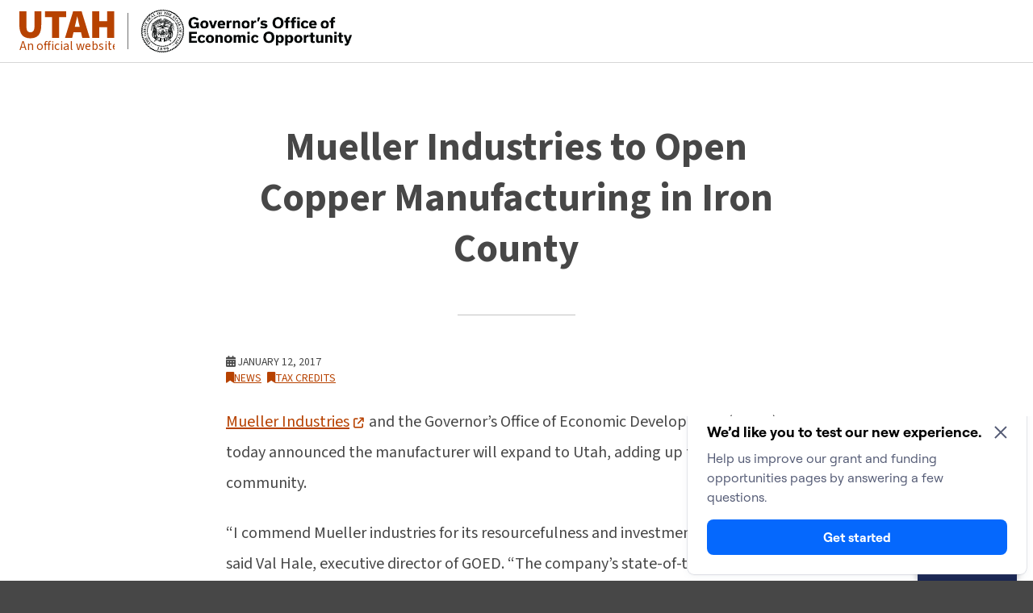

--- FILE ---
content_type: text/html; charset=UTF-8
request_url: https://business.utah.gov/news/mueller-industries-open-copper-manufacturing-iron-county/
body_size: 19577
content:
<!DOCTYPE html>
<html class="no-js" lang="en-US">
<head>
<meta charset="UTF-8">
<meta name="viewport" content="width=device-width, initial-scale=1.0">

<meta name='robots' content='index, follow, max-image-preview:large, max-snippet:-1, max-video-preview:-1' />
	<style>img:is([sizes="auto" i], [sizes^="auto," i]) { contain-intrinsic-size: 3000px 1500px }</style>
	
	<!-- This site is optimized with the Yoast SEO Premium plugin v26.8 (Yoast SEO v26.8) - https://yoast.com/product/yoast-seo-premium-wordpress/ -->
	<title>Mueller Industries to Open Copper Manufacturing in Iron County</title>
	<meta name="description" content="Mueller Industries and the Governor’s Office of Economic Development (GOED) today announced the manufacturer will expand to Utah, adding up to 125 jobs." />
	<link rel="canonical" href="https://business.utah.gov/news/mueller-industries-open-copper-manufacturing-iron-county/" />
	<meta property="og:locale" content="en_US" />
	<meta property="og:type" content="article" />
	<meta property="og:title" content="Mueller Industries to Open Copper Manufacturing in Iron County" />
	<meta property="og:description" content="Mueller Industries and the Governor’s Office of Economic Development (GOED) today announced the manufacturer will expand to Utah, adding up to 125 jobs." />
	<meta property="og:url" content="https://business.utah.gov/news/mueller-industries-open-copper-manufacturing-iron-county/" />
	<meta property="og:site_name" content="Governor&#039;s Office of Economic Opportunity" />
	<meta property="article:published_time" content="2017-01-13T02:33:06+00:00" />
	<meta property="article:modified_time" content="2023-11-06T21:46:47+00:00" />
	<meta name="author" content="Kaitlyn Clarke" />
	<meta name="twitter:card" content="summary_large_image" />
	<meta name="twitter:label1" content="Written by" />
	<meta name="twitter:data1" content="Kaitlyn Clarke" />
	<meta name="twitter:label2" content="Est. reading time" />
	<meta name="twitter:data2" content="2 minutes" />
	<script type="application/ld+json" class="yoast-schema-graph">{"@context":"https://schema.org","@graph":[{"@type":"Article","@id":"https://business.utah.gov/news/mueller-industries-open-copper-manufacturing-iron-county/#article","isPartOf":{"@id":"https://business.utah.gov/news/mueller-industries-open-copper-manufacturing-iron-county/"},"author":{"name":"Kaitlyn Clarke","@id":"https://business.utah.gov/#/schema/person/d8515f5492e5dd19bfc75dfe98679617"},"headline":"Mueller Industries to Open Copper Manufacturing in Iron County","datePublished":"2017-01-13T02:33:06+00:00","dateModified":"2023-11-06T21:46:47+00:00","mainEntityOfPage":{"@id":"https://business.utah.gov/news/mueller-industries-open-copper-manufacturing-iron-county/"},"wordCount":322,"commentCount":0,"keywords":["Manufacturing","brass","copper"],"articleSection":["News","Tax Credits"],"inLanguage":"en-US","potentialAction":[{"@type":"CommentAction","name":"Comment","target":["https://business.utah.gov/news/mueller-industries-open-copper-manufacturing-iron-county/#respond"]}]},{"@type":"WebPage","@id":"https://business.utah.gov/news/mueller-industries-open-copper-manufacturing-iron-county/","url":"https://business.utah.gov/news/mueller-industries-open-copper-manufacturing-iron-county/","name":"Mueller Industries to Open Copper Manufacturing in Iron County","isPartOf":{"@id":"https://business.utah.gov/#website"},"datePublished":"2017-01-13T02:33:06+00:00","dateModified":"2023-11-06T21:46:47+00:00","author":{"@id":"https://business.utah.gov/#/schema/person/d8515f5492e5dd19bfc75dfe98679617"},"description":"Mueller Industries and the Governor’s Office of Economic Development (GOED) today announced the manufacturer will expand to Utah, adding up to 125 jobs.","breadcrumb":{"@id":"https://business.utah.gov/news/mueller-industries-open-copper-manufacturing-iron-county/#breadcrumb"},"inLanguage":"en-US","potentialAction":[{"@type":"ReadAction","target":["https://business.utah.gov/news/mueller-industries-open-copper-manufacturing-iron-county/"]}]},{"@type":"BreadcrumbList","@id":"https://business.utah.gov/news/mueller-industries-open-copper-manufacturing-iron-county/#breadcrumb","itemListElement":[{"@type":"ListItem","position":1,"name":"Home","item":"https://business.utah.gov/"},{"@type":"ListItem","position":2,"name":"News","item":"https://business.utah.gov/news/"},{"@type":"ListItem","position":3,"name":"Mueller Industries to Open Copper Manufacturing in Iron County"}]},{"@type":"WebSite","@id":"https://business.utah.gov/#website","url":"https://business.utah.gov/","name":"Governor&#039;s Office of Economic Opportunity","description":"","potentialAction":[{"@type":"SearchAction","target":{"@type":"EntryPoint","urlTemplate":"https://business.utah.gov/?s={search_term_string}"},"query-input":{"@type":"PropertyValueSpecification","valueRequired":true,"valueName":"search_term_string"}}],"inLanguage":"en-US"},{"@type":"Person","@id":"https://business.utah.gov/#/schema/person/d8515f5492e5dd19bfc75dfe98679617","name":"Kaitlyn Clarke","image":{"@type":"ImageObject","inLanguage":"en-US","@id":"https://business.utah.gov/#/schema/person/image/","url":"https://secure.gravatar.com/avatar/52df7330baeee7e3d362e9e028faedd93d05411c92ec3baabbbd91c838cc6fa9?s=96&d=mm&r=g","contentUrl":"https://secure.gravatar.com/avatar/52df7330baeee7e3d362e9e028faedd93d05411c92ec3baabbbd91c838cc6fa9?s=96&d=mm&r=g","caption":"Kaitlyn Clarke"},"url":""}]}</script>
	<!-- / Yoast SEO Premium plugin. -->


<link rel='dns-prefetch' href='//translate.google.com' />
<link rel='dns-prefetch' href='//unpkg.com' />
<link rel='dns-prefetch' href='//cdn.utah.gov' />
<link rel="alternate" type="application/rss+xml" title="Governor&#039;s Office of Economic Opportunity &raquo; Feed" href="https://business.utah.gov/feed/" />
<link rel="alternate" type="application/rss+xml" title="Governor&#039;s Office of Economic Opportunity &raquo; Comments Feed" href="https://business.utah.gov/comments/feed/" />
<link rel="alternate" type="text/calendar" title="Governor&#039;s Office of Economic Opportunity &raquo; iCal Feed" href="https://business.utah.gov/events/?ical=1" />
<link rel='stylesheet' id='tribe-events-pro-mini-calendar-block-styles-css' href='https://business.utah.gov/wp-content/plugins/events-calendar-pro/build/css/tribe-events-pro-mini-calendar-block.css?ver=7.7.12' type='text/css' media='all' />
<link rel='stylesheet' id='wp-block-library-css' href='https://business.utah.gov/wp-includes/css/dist/block-library/style.min.css' type='text/css' media='all' />
<style id='wp-block-library-theme-inline-css' type='text/css'>
.wp-block-audio :where(figcaption){color:#555;font-size:13px;text-align:center}.is-dark-theme .wp-block-audio :where(figcaption){color:#ffffffa6}.wp-block-audio{margin:0 0 1em}.wp-block-code{border:1px solid #ccc;border-radius:4px;font-family:Menlo,Consolas,monaco,monospace;padding:.8em 1em}.wp-block-embed :where(figcaption){color:#555;font-size:13px;text-align:center}.is-dark-theme .wp-block-embed :where(figcaption){color:#ffffffa6}.wp-block-embed{margin:0 0 1em}.blocks-gallery-caption{color:#555;font-size:13px;text-align:center}.is-dark-theme .blocks-gallery-caption{color:#ffffffa6}:root :where(.wp-block-image figcaption){color:#555;font-size:13px;text-align:center}.is-dark-theme :root :where(.wp-block-image figcaption){color:#ffffffa6}.wp-block-image{margin:0 0 1em}.wp-block-pullquote{border-bottom:4px solid;border-top:4px solid;color:currentColor;margin-bottom:1.75em}.wp-block-pullquote cite,.wp-block-pullquote footer,.wp-block-pullquote__citation{color:currentColor;font-size:.8125em;font-style:normal;text-transform:uppercase}.wp-block-quote{border-left:.25em solid;margin:0 0 1.75em;padding-left:1em}.wp-block-quote cite,.wp-block-quote footer{color:currentColor;font-size:.8125em;font-style:normal;position:relative}.wp-block-quote:where(.has-text-align-right){border-left:none;border-right:.25em solid;padding-left:0;padding-right:1em}.wp-block-quote:where(.has-text-align-center){border:none;padding-left:0}.wp-block-quote.is-large,.wp-block-quote.is-style-large,.wp-block-quote:where(.is-style-plain){border:none}.wp-block-search .wp-block-search__label{font-weight:700}.wp-block-search__button{border:1px solid #ccc;padding:.375em .625em}:where(.wp-block-group.has-background){padding:1.25em 2.375em}.wp-block-separator.has-css-opacity{opacity:.4}.wp-block-separator{border:none;border-bottom:2px solid;margin-left:auto;margin-right:auto}.wp-block-separator.has-alpha-channel-opacity{opacity:1}.wp-block-separator:not(.is-style-wide):not(.is-style-dots){width:100px}.wp-block-separator.has-background:not(.is-style-dots){border-bottom:none;height:1px}.wp-block-separator.has-background:not(.is-style-wide):not(.is-style-dots){height:2px}.wp-block-table{margin:0 0 1em}.wp-block-table td,.wp-block-table th{word-break:normal}.wp-block-table :where(figcaption){color:#555;font-size:13px;text-align:center}.is-dark-theme .wp-block-table :where(figcaption){color:#ffffffa6}.wp-block-video :where(figcaption){color:#555;font-size:13px;text-align:center}.is-dark-theme .wp-block-video :where(figcaption){color:#ffffffa6}.wp-block-video{margin:0 0 1em}:root :where(.wp-block-template-part.has-background){margin-bottom:0;margin-top:0;padding:1.25em 2.375em}
</style>
<style id='classic-theme-styles-inline-css' type='text/css'>
/*! This file is auto-generated */
.wp-block-button__link{color:#fff;background-color:#32373c;border-radius:9999px;box-shadow:none;text-decoration:none;padding:calc(.667em + 2px) calc(1.333em + 2px);font-size:1.125em}.wp-block-file__button{background:#32373c;color:#fff;text-decoration:none}
</style>
<style id='global-styles-inline-css' type='text/css'>
:root{--wp--preset--aspect-ratio--square: 1;--wp--preset--aspect-ratio--4-3: 4/3;--wp--preset--aspect-ratio--3-4: 3/4;--wp--preset--aspect-ratio--3-2: 3/2;--wp--preset--aspect-ratio--2-3: 2/3;--wp--preset--aspect-ratio--16-9: 16/9;--wp--preset--aspect-ratio--9-16: 9/16;--wp--preset--color--black: #000000;--wp--preset--color--cyan-bluish-gray: #abb8c3;--wp--preset--color--white: #ffffff;--wp--preset--color--pale-pink: #f78da7;--wp--preset--color--vivid-red: #cf2e2e;--wp--preset--color--luminous-vivid-orange: #ff6900;--wp--preset--color--luminous-vivid-amber: #fcb900;--wp--preset--color--light-green-cyan: #7bdcb5;--wp--preset--color--vivid-green-cyan: #00d084;--wp--preset--color--pale-cyan-blue: #8ed1fc;--wp--preset--color--vivid-cyan-blue: #0693e3;--wp--preset--color--vivid-purple: #9b51e0;--wp--preset--gradient--vivid-cyan-blue-to-vivid-purple: linear-gradient(135deg,rgba(6,147,227,1) 0%,rgb(155,81,224) 100%);--wp--preset--gradient--light-green-cyan-to-vivid-green-cyan: linear-gradient(135deg,rgb(122,220,180) 0%,rgb(0,208,130) 100%);--wp--preset--gradient--luminous-vivid-amber-to-luminous-vivid-orange: linear-gradient(135deg,rgba(252,185,0,1) 0%,rgba(255,105,0,1) 100%);--wp--preset--gradient--luminous-vivid-orange-to-vivid-red: linear-gradient(135deg,rgba(255,105,0,1) 0%,rgb(207,46,46) 100%);--wp--preset--gradient--very-light-gray-to-cyan-bluish-gray: linear-gradient(135deg,rgb(238,238,238) 0%,rgb(169,184,195) 100%);--wp--preset--gradient--cool-to-warm-spectrum: linear-gradient(135deg,rgb(74,234,220) 0%,rgb(151,120,209) 20%,rgb(207,42,186) 40%,rgb(238,44,130) 60%,rgb(251,105,98) 80%,rgb(254,248,76) 100%);--wp--preset--gradient--blush-light-purple: linear-gradient(135deg,rgb(255,206,236) 0%,rgb(152,150,240) 100%);--wp--preset--gradient--blush-bordeaux: linear-gradient(135deg,rgb(254,205,165) 0%,rgb(254,45,45) 50%,rgb(107,0,62) 100%);--wp--preset--gradient--luminous-dusk: linear-gradient(135deg,rgb(255,203,112) 0%,rgb(199,81,192) 50%,rgb(65,88,208) 100%);--wp--preset--gradient--pale-ocean: linear-gradient(135deg,rgb(255,245,203) 0%,rgb(182,227,212) 50%,rgb(51,167,181) 100%);--wp--preset--gradient--electric-grass: linear-gradient(135deg,rgb(202,248,128) 0%,rgb(113,206,126) 100%);--wp--preset--gradient--midnight: linear-gradient(135deg,rgb(2,3,129) 0%,rgb(40,116,252) 100%);--wp--preset--font-size--small: 13px;--wp--preset--font-size--medium: 20px;--wp--preset--font-size--large: 36px;--wp--preset--font-size--x-large: 42px;--wp--preset--spacing--20: 0.44rem;--wp--preset--spacing--30: 0.67rem;--wp--preset--spacing--40: 1rem;--wp--preset--spacing--50: 1.5rem;--wp--preset--spacing--60: 2.25rem;--wp--preset--spacing--70: 3.38rem;--wp--preset--spacing--80: 5.06rem;--wp--preset--shadow--natural: 6px 6px 9px rgba(0, 0, 0, 0.2);--wp--preset--shadow--deep: 12px 12px 50px rgba(0, 0, 0, 0.4);--wp--preset--shadow--sharp: 6px 6px 0px rgba(0, 0, 0, 0.2);--wp--preset--shadow--outlined: 6px 6px 0px -3px rgba(255, 255, 255, 1), 6px 6px rgba(0, 0, 0, 1);--wp--preset--shadow--crisp: 6px 6px 0px rgba(0, 0, 0, 1);}:where(.is-layout-flex){gap: 0.5em;}:where(.is-layout-grid){gap: 0.5em;}body .is-layout-flex{display: flex;}.is-layout-flex{flex-wrap: wrap;align-items: center;}.is-layout-flex > :is(*, div){margin: 0;}body .is-layout-grid{display: grid;}.is-layout-grid > :is(*, div){margin: 0;}:where(.wp-block-columns.is-layout-flex){gap: 2em;}:where(.wp-block-columns.is-layout-grid){gap: 2em;}:where(.wp-block-post-template.is-layout-flex){gap: 1.25em;}:where(.wp-block-post-template.is-layout-grid){gap: 1.25em;}.has-black-color{color: var(--wp--preset--color--black) !important;}.has-cyan-bluish-gray-color{color: var(--wp--preset--color--cyan-bluish-gray) !important;}.has-white-color{color: var(--wp--preset--color--white) !important;}.has-pale-pink-color{color: var(--wp--preset--color--pale-pink) !important;}.has-vivid-red-color{color: var(--wp--preset--color--vivid-red) !important;}.has-luminous-vivid-orange-color{color: var(--wp--preset--color--luminous-vivid-orange) !important;}.has-luminous-vivid-amber-color{color: var(--wp--preset--color--luminous-vivid-amber) !important;}.has-light-green-cyan-color{color: var(--wp--preset--color--light-green-cyan) !important;}.has-vivid-green-cyan-color{color: var(--wp--preset--color--vivid-green-cyan) !important;}.has-pale-cyan-blue-color{color: var(--wp--preset--color--pale-cyan-blue) !important;}.has-vivid-cyan-blue-color{color: var(--wp--preset--color--vivid-cyan-blue) !important;}.has-vivid-purple-color{color: var(--wp--preset--color--vivid-purple) !important;}.has-black-background-color{background-color: var(--wp--preset--color--black) !important;}.has-cyan-bluish-gray-background-color{background-color: var(--wp--preset--color--cyan-bluish-gray) !important;}.has-white-background-color{background-color: var(--wp--preset--color--white) !important;}.has-pale-pink-background-color{background-color: var(--wp--preset--color--pale-pink) !important;}.has-vivid-red-background-color{background-color: var(--wp--preset--color--vivid-red) !important;}.has-luminous-vivid-orange-background-color{background-color: var(--wp--preset--color--luminous-vivid-orange) !important;}.has-luminous-vivid-amber-background-color{background-color: var(--wp--preset--color--luminous-vivid-amber) !important;}.has-light-green-cyan-background-color{background-color: var(--wp--preset--color--light-green-cyan) !important;}.has-vivid-green-cyan-background-color{background-color: var(--wp--preset--color--vivid-green-cyan) !important;}.has-pale-cyan-blue-background-color{background-color: var(--wp--preset--color--pale-cyan-blue) !important;}.has-vivid-cyan-blue-background-color{background-color: var(--wp--preset--color--vivid-cyan-blue) !important;}.has-vivid-purple-background-color{background-color: var(--wp--preset--color--vivid-purple) !important;}.has-black-border-color{border-color: var(--wp--preset--color--black) !important;}.has-cyan-bluish-gray-border-color{border-color: var(--wp--preset--color--cyan-bluish-gray) !important;}.has-white-border-color{border-color: var(--wp--preset--color--white) !important;}.has-pale-pink-border-color{border-color: var(--wp--preset--color--pale-pink) !important;}.has-vivid-red-border-color{border-color: var(--wp--preset--color--vivid-red) !important;}.has-luminous-vivid-orange-border-color{border-color: var(--wp--preset--color--luminous-vivid-orange) !important;}.has-luminous-vivid-amber-border-color{border-color: var(--wp--preset--color--luminous-vivid-amber) !important;}.has-light-green-cyan-border-color{border-color: var(--wp--preset--color--light-green-cyan) !important;}.has-vivid-green-cyan-border-color{border-color: var(--wp--preset--color--vivid-green-cyan) !important;}.has-pale-cyan-blue-border-color{border-color: var(--wp--preset--color--pale-cyan-blue) !important;}.has-vivid-cyan-blue-border-color{border-color: var(--wp--preset--color--vivid-cyan-blue) !important;}.has-vivid-purple-border-color{border-color: var(--wp--preset--color--vivid-purple) !important;}.has-vivid-cyan-blue-to-vivid-purple-gradient-background{background: var(--wp--preset--gradient--vivid-cyan-blue-to-vivid-purple) !important;}.has-light-green-cyan-to-vivid-green-cyan-gradient-background{background: var(--wp--preset--gradient--light-green-cyan-to-vivid-green-cyan) !important;}.has-luminous-vivid-amber-to-luminous-vivid-orange-gradient-background{background: var(--wp--preset--gradient--luminous-vivid-amber-to-luminous-vivid-orange) !important;}.has-luminous-vivid-orange-to-vivid-red-gradient-background{background: var(--wp--preset--gradient--luminous-vivid-orange-to-vivid-red) !important;}.has-very-light-gray-to-cyan-bluish-gray-gradient-background{background: var(--wp--preset--gradient--very-light-gray-to-cyan-bluish-gray) !important;}.has-cool-to-warm-spectrum-gradient-background{background: var(--wp--preset--gradient--cool-to-warm-spectrum) !important;}.has-blush-light-purple-gradient-background{background: var(--wp--preset--gradient--blush-light-purple) !important;}.has-blush-bordeaux-gradient-background{background: var(--wp--preset--gradient--blush-bordeaux) !important;}.has-luminous-dusk-gradient-background{background: var(--wp--preset--gradient--luminous-dusk) !important;}.has-pale-ocean-gradient-background{background: var(--wp--preset--gradient--pale-ocean) !important;}.has-electric-grass-gradient-background{background: var(--wp--preset--gradient--electric-grass) !important;}.has-midnight-gradient-background{background: var(--wp--preset--gradient--midnight) !important;}.has-small-font-size{font-size: var(--wp--preset--font-size--small) !important;}.has-medium-font-size{font-size: var(--wp--preset--font-size--medium) !important;}.has-large-font-size{font-size: var(--wp--preset--font-size--large) !important;}.has-x-large-font-size{font-size: var(--wp--preset--font-size--x-large) !important;}
:where(.wp-block-post-template.is-layout-flex){gap: 1.25em;}:where(.wp-block-post-template.is-layout-grid){gap: 1.25em;}
:where(.wp-block-columns.is-layout-flex){gap: 2em;}:where(.wp-block-columns.is-layout-grid){gap: 2em;}
:root :where(.wp-block-pullquote){font-size: 1.5em;line-height: 1.6;}
</style>
<link rel='stylesheet' id='ds-style-css' href='https://unpkg.com/@utahdts/utah-design-system-header@4/dist/style.css?ver=1.8.0' type='text/css' media='all' />
<link rel='stylesheet' id='google-language-translator-css' href='https://business.utah.gov/wp-content/plugins/google-language-translator/css/style.css?ver=6.0.20' type='text/css' media='' />
<link rel='stylesheet' id='glt-toolbar-styles-css' href='https://business.utah.gov/wp-content/plugins/google-language-translator/css/toolbar.css?ver=6.0.20' type='text/css' media='' />
<link rel='stylesheet' id='x-stack-css' href='https://business.utah.gov/wp-content/themes/pro/framework/dist/css/site/stacks/integrity-light.css?ver=6.7.11' type='text/css' media='all' />
<link rel='stylesheet' id='x-child-css' href='https://business.utah.gov/wp-content/themes/pro-child/style.css?ver=6.7.11' type='text/css' media='all' />
<link rel='stylesheet' id='design_system-css' href='https://cdn.utah.gov/design-system/pro-theme/design-system-100.css?ver=1.0.0' type='text/css' media='all' />
<style id='cs-inline-css' type='text/css'>
@media (min-width:1200px){.x-hide-xl{display:none !important;}}@media (min-width:979px) and (max-width:1199px){.x-hide-lg{display:none !important;}}@media (min-width:767px) and (max-width:978px){.x-hide-md{display:none !important;}}@media (min-width:480px) and (max-width:766px){.x-hide-sm{display:none !important;}}@media (max-width:479px){.x-hide-xs{display:none !important;}} a,h1 a:hover,h2 a:hover,h3 a:hover,h4 a:hover,h5 a:hover,h6 a:hover,.x-breadcrumb-wrap a:hover,.widget ul li a:hover,.widget ol li a:hover,.widget.widget_text ul li a,.widget.widget_text ol li a,.widget_nav_menu .current-menu-item > a,.x-accordion-heading .x-accordion-toggle:hover,.x-comment-author a:hover,.x-comment-time:hover,.x-recent-posts a:hover .h-recent-posts{color:#ff2a13;}a:hover,.widget.widget_text ul li a:hover,.widget.widget_text ol li a:hover,.x-twitter-widget ul li a:hover{color:#d80f0f;}.rev_slider_wrapper,a.x-img-thumbnail:hover,.x-slider-container.below,.page-template-template-blank-3-php .x-slider-container.above,.page-template-template-blank-6-php .x-slider-container.above{border-color:#ff2a13;}.entry-thumb:before,.x-pagination span.current,.woocommerce-pagination span[aria-current],.flex-direction-nav a,.flex-control-nav a:hover,.flex-control-nav a.flex-active,.mejs-time-current,.x-dropcap,.x-skill-bar .bar,.x-pricing-column.featured h2,.h-comments-title small,.x-entry-share .x-share:hover,.x-highlight,.x-recent-posts .x-recent-posts-img:after{background-color:#ff2a13;}.x-nav-tabs > .active > a,.x-nav-tabs > .active > a:hover{box-shadow:inset 0 3px 0 0 #ff2a13;}.x-main{width:calc(72% - 2.463055%);}.x-sidebar{width:calc(100% - 2.463055% - 72%);}.x-comment-author,.x-comment-time,.comment-form-author label,.comment-form-email label,.comment-form-url label,.comment-form-rating label,.comment-form-comment label,.widget_calendar #wp-calendar caption,.widget.widget_rss li .rsswidget{font-family:"Source Sans 3",sans-serif;font-weight:700;}.p-landmark-sub,.p-meta,input,button,select,textarea{font-family:"Source Sans 3",sans-serif;}.widget ul li a,.widget ol li a,.x-comment-time{color:#474747;}.widget_text ol li a,.widget_text ul li a{color:#ff2a13;}.widget_text ol li a:hover,.widget_text ul li a:hover{color:#d80f0f;}.comment-form-author label,.comment-form-email label,.comment-form-url label,.comment-form-rating label,.comment-form-comment label,.widget_calendar #wp-calendar th,.p-landmark-sub strong,.widget_tag_cloud .tagcloud a:hover,.widget_tag_cloud .tagcloud a:active,.entry-footer a:hover,.entry-footer a:active,.x-breadcrumbs .current,.x-comment-author,.x-comment-author a{color:#474747;}.widget_calendar #wp-calendar th{border-color:#474747;}.h-feature-headline span i{background-color:#474747;}@media (max-width:978.98px){}html{font-size:16px;}@media (min-width:479px){html{font-size:16px;}}@media (min-width:766px){html{font-size:16px;}}@media (min-width:978px){html{font-size:16px;}}@media (min-width:1199px){html{font-size:16px;}}body{font-style:normal;font-weight:400;color:#474747;background:#ffffff;}.w-b{font-weight:400 !important;}h1,h2,h3,h4,h5,h6,.h1,.h2,.h3,.h4,.h5,.h6,.x-text-headline{font-family:"Source Sans 3",sans-serif;font-style:normal;font-weight:700;}h1,.h1{letter-spacing:0em;}h2,.h2{letter-spacing:0em;}h3,.h3{letter-spacing:0em;}h4,.h4{letter-spacing:0em;}h5,.h5{letter-spacing:0em;}h6,.h6{letter-spacing:0em;}.w-h{font-weight:700 !important;}.x-container.width{width:88%;}.x-container.max{max-width:1200px;}.x-bar-content.x-container.width{flex-basis:88%;}.x-main.full{float:none;clear:both;display:block;width:auto;}@media (max-width:978.98px){.x-main.full,.x-main.left,.x-main.right,.x-sidebar.left,.x-sidebar.right{float:none;display:block;width:auto !important;}}.entry-header,.entry-content{font-size:1rem;}body,input,button,select,textarea{font-family:"Source Sans 3",sans-serif;}h1,h2,h3,h4,h5,h6,.h1,.h2,.h3,.h4,.h5,.h6,h1 a,h2 a,h3 a,h4 a,h5 a,h6 a,.h1 a,.h2 a,.h3 a,.h4 a,.h5 a,.h6 a,blockquote{color:#474747;}.cfc-h-tx{color:#474747 !important;}.cfc-h-bd{border-color:#474747 !important;}.cfc-h-bg{background-color:#474747 !important;}.cfc-b-tx{color:#474747 !important;}.cfc-b-bd{border-color:#474747 !important;}.cfc-b-bg{background-color:#474747 !important;}.x-btn,.button,[type="submit"]{color:#ffffff;border-color:#ac1100;background-color:#ff2a13;text-shadow:0 0.075em 0.075em rgba(0,0,0,0.5);border-radius:100em;}.x-btn:hover,.button:hover,[type="submit"]:hover{color:#ffffff;border-color:#600900;background-color:#ef2201;text-shadow:0 0.075em 0.075em rgba(0,0,0,0.5);}.x-btn.x-btn-real,.x-btn.x-btn-real:hover{margin-bottom:0.25em;text-shadow:0 0.075em 0.075em rgba(0,0,0,0.65);}.x-btn.x-btn-real{box-shadow:0 0.25em 0 0 #a71000,0 4px 9px rgba(0,0,0,0.75);}.x-btn.x-btn-real:hover{box-shadow:0 0.25em 0 0 #a71000,0 4px 9px rgba(0,0,0,0.75);}.x-btn.x-btn-flat,.x-btn.x-btn-flat:hover{margin-bottom:0;text-shadow:0 0.075em 0.075em rgba(0,0,0,0.65);box-shadow:none;}.x-btn.x-btn-transparent,.x-btn.x-btn-transparent:hover{margin-bottom:0;border-width:3px;text-shadow:none;text-transform:uppercase;background-color:transparent;box-shadow:none;}.bg .mejs-container,.x-video .mejs-container{position:unset !important;} @font-face{font-family:'FontAwesomePro';font-style:normal;font-weight:900;font-display:block;src:url('https://business.utah.gov/wp-content/themes/pro/cornerstone/assets/fonts/fa-solid-900.woff2?ver=6.7.2') format('woff2'),url('https://business.utah.gov/wp-content/themes/pro/cornerstone/assets/fonts/fa-solid-900.ttf?ver=6.7.2') format('truetype');}[data-x-fa-pro-icon]{font-family:"FontAwesomePro" !important;}[data-x-fa-pro-icon]:before{content:attr(data-x-fa-pro-icon);}[data-x-icon],[data-x-icon-o],[data-x-icon-l],[data-x-icon-s],[data-x-icon-b],[data-x-icon-sr],[data-x-icon-ss],[data-x-icon-sl],[data-x-fa-pro-icon],[class*="cs-fa-"]{display:inline-flex;font-style:normal;font-weight:400;text-decoration:inherit;text-rendering:auto;-webkit-font-smoothing:antialiased;-moz-osx-font-smoothing:grayscale;}[data-x-icon].left,[data-x-icon-o].left,[data-x-icon-l].left,[data-x-icon-s].left,[data-x-icon-b].left,[data-x-icon-sr].left,[data-x-icon-ss].left,[data-x-icon-sl].left,[data-x-fa-pro-icon].left,[class*="cs-fa-"].left{margin-right:0.5em;}[data-x-icon].right,[data-x-icon-o].right,[data-x-icon-l].right,[data-x-icon-s].right,[data-x-icon-b].right,[data-x-icon-sr].right,[data-x-icon-ss].right,[data-x-icon-sl].right,[data-x-fa-pro-icon].right,[class*="cs-fa-"].right{margin-left:0.5em;}[data-x-icon]:before,[data-x-icon-o]:before,[data-x-icon-l]:before,[data-x-icon-s]:before,[data-x-icon-b]:before,[data-x-icon-sr]:before,[data-x-icon-ss]:before,[data-x-icon-sl]:before,[data-x-fa-pro-icon]:before,[class*="cs-fa-"]:before{line-height:1;}@font-face{font-family:'FontAwesome';font-style:normal;font-weight:900;font-display:block;src:url('https://business.utah.gov/wp-content/themes/pro/cornerstone/assets/fonts/fa-solid-900.woff2?ver=6.7.2') format('woff2'),url('https://business.utah.gov/wp-content/themes/pro/cornerstone/assets/fonts/fa-solid-900.ttf?ver=6.7.2') format('truetype');}[data-x-icon],[data-x-icon-s],[data-x-icon][class*="cs-fa-"]{font-family:"FontAwesome" !important;font-weight:900;}[data-x-icon]:before,[data-x-icon][class*="cs-fa-"]:before{content:attr(data-x-icon);}[data-x-icon-s]:before{content:attr(data-x-icon-s);}@font-face{font-family:'FontAwesomeRegular';font-style:normal;font-weight:400;font-display:block;src:url('https://business.utah.gov/wp-content/themes/pro/cornerstone/assets/fonts/fa-regular-400.woff2?ver=6.7.2') format('woff2'),url('https://business.utah.gov/wp-content/themes/pro/cornerstone/assets/fonts/fa-regular-400.ttf?ver=6.7.2') format('truetype');}@font-face{font-family:'FontAwesomePro';font-style:normal;font-weight:400;font-display:block;src:url('https://business.utah.gov/wp-content/themes/pro/cornerstone/assets/fonts/fa-regular-400.woff2?ver=6.7.2') format('woff2'),url('https://business.utah.gov/wp-content/themes/pro/cornerstone/assets/fonts/fa-regular-400.ttf?ver=6.7.2') format('truetype');}[data-x-icon-o]{font-family:"FontAwesomeRegular" !important;}[data-x-icon-o]:before{content:attr(data-x-icon-o);}@font-face{font-family:'FontAwesomeLight';font-style:normal;font-weight:300;font-display:block;src:url('https://business.utah.gov/wp-content/themes/pro/cornerstone/assets/fonts/fa-light-300.woff2?ver=6.7.2') format('woff2'),url('https://business.utah.gov/wp-content/themes/pro/cornerstone/assets/fonts/fa-light-300.ttf?ver=6.7.2') format('truetype');}@font-face{font-family:'FontAwesomePro';font-style:normal;font-weight:300;font-display:block;src:url('https://business.utah.gov/wp-content/themes/pro/cornerstone/assets/fonts/fa-light-300.woff2?ver=6.7.2') format('woff2'),url('https://business.utah.gov/wp-content/themes/pro/cornerstone/assets/fonts/fa-light-300.ttf?ver=6.7.2') format('truetype');}[data-x-icon-l]{font-family:"FontAwesomeLight" !important;font-weight:300;}[data-x-icon-l]:before{content:attr(data-x-icon-l);}@font-face{font-family:'FontAwesomeBrands';font-style:normal;font-weight:normal;font-display:block;src:url('https://business.utah.gov/wp-content/themes/pro/cornerstone/assets/fonts/fa-brands-400.woff2?ver=6.7.2') format('woff2'),url('https://business.utah.gov/wp-content/themes/pro/cornerstone/assets/fonts/fa-brands-400.ttf?ver=6.7.2') format('truetype');}[data-x-icon-b]{font-family:"FontAwesomeBrands" !important;}[data-x-icon-b]:before{content:attr(data-x-icon-b);}.widget.widget_rss li .rsswidget:before{content:"\f35d";padding-right:0.4em;font-family:"FontAwesome";} .m42-0.x-bar{height:auto;border-top-width:0;border-right-width:0;border-bottom-width:0;border-left-width:0;font-size:1em;z-index:0;}.m42-0 .x-bar-content{display:flex;flex-direction:row;justify-content:space-between;align-items:center;flex-grow:0;flex-shrink:1;flex-basis:100%;height:auto;}.m42-0.x-bar-space{font-size:1em;}.m42-1.x-bar{background-color:#d5511d;}.m42-1.x-bar-outer-spacers:after,.m42-1.x-bar-outer-spacers:before{flex-basis:32px;width:32px!important;height:32px;}.m42-2.x-bar{padding-top:32px;padding-right:32px;padding-bottom:0px;padding-left:32px;background-color:#1A2652;}.m42-2.x-bar-outer-spacers:after,.m42-2.x-bar-outer-spacers:before{flex-basis:0px;width:0px!important;height:0px;}.m42-3.x-bar-container{display:flex;flex-direction:row;justify-content:center;flex-wrap:wrap;flex-basis:auto;width:100%;font-size:1em;z-index:auto;}.m42-4.x-bar-container{align-items:center;align-content:center;flex-grow:1;flex-shrink:0;border-top-width:0;border-right-width:0;border-bottom-width:0;border-left-width:0;padding-top:10px;padding-right:10px;padding-bottom:10px;padding-left:10px;text-align:center;}.m42-5.x-bar-container{align-items:flex-start;align-content:flex-start;flex-grow:0;flex-shrink:1;border-top-width:0px;border-right-width:0px;border-bottom-width:1px;border-left-width:0px;border-top-style:none;border-right-style:none;border-bottom-style:solid;border-left-style:none;border-top-color:transparent;border-right-color:transparent;border-bottom-color:#f1f1f1;border-left-color:transparent;}.m42-6{flex-grow:0;flex-shrink:1;flex-basis:auto;}.m42-7{z-index:1;}.m42-9{border-top-width:0;border-right-width:0;border-bottom-width:0;border-left-width:0;font-size:1em;aspect-ratio:auto;}.m42-a{min-width:200px;}.m42-b{margin-top:0px;margin-right:2rem;margin-bottom:0px;margin-left:0px;}.m42-c{flex-grow:1;flex-shrink:0;flex-basis:0%;}.m42-d{border-top-width:0;border-right-width:0;border-bottom-width:0;border-left-width:0;font-size:1.8em;color:#ffffff;}.m42-e.x-image{font-size:1em;width:250px;border-top-width:0;border-right-width:0;border-bottom-width:0;border-left-width:0;padding-top:0px;padding-right:0px;padding-bottom:40px;padding-left:0px;}.m42-e.x-image img{width:100%;aspect-ratio:auto;}.m42-f.x-text{border-top-width:0;border-right-width:0;border-bottom-width:0;border-left-width:0;font-family:inherit;font-size:1rem;font-style:normal;font-weight:inherit;line-height:1.4;letter-spacing:0em;text-transform:none;color:#ffffff;}.m42-f.x-text > :first-child{margin-top:0;}.m42-f.x-text > :last-child{margin-bottom:0;}.m42-h.x-text{padding-top:0.1em;padding-bottom:0em;}.m42-i.x-text{padding-right:0em;padding-left:0em;}.m42-j.x-text{padding-top:1em;padding-bottom:1em;}.m42-k.x-text{border-top-width:0;border-right-width:0;border-bottom-width:0;border-left-width:0;padding-top:0em;padding-right:0em;padding-bottom:10px;padding-left:0em;font-size:1em;}.m42-k.x-text .x-text-content-text-primary{font-family:Verdana,Geneva,sans-serif;font-size:1.3em;font-style:normal;font-weight:700;line-height:1.4;letter-spacing:0em;text-transform:none;color:#ffffff;}.m42-l.x-anchor {font-size:1em;}.m42-l.x-anchor .x-anchor-content {display:flex;flex-direction:row;justify-content:center;align-items:center;}.m42-l.x-anchor .x-anchor-text {margin-top:5px;margin-right:5px;margin-bottom:5px;}.m42-l.x-anchor .x-anchor-text-primary {font-size:1em;font-style:normal;line-height:1;}.m42-m.x-anchor {border-top-width:0;border-right-width:0;border-bottom-width:0;border-left-width:0;}.m42-m.x-anchor .x-anchor-text {margin-left:0px;}.m42-m.x-anchor .x-anchor-text-primary {font-family:inherit;font-weight:inherit;color:#ffffff;}.m42-m.x-anchor .x-anchor-sub-indicator {font-size:1em;color:#ffffff;}.m42-o.x-anchor .x-anchor-sub-indicator {margin-top:0px;margin-right:0px;margin-bottom:0px;margin-left:5px;}.m42-p.x-anchor {border-top-width:2px;border-right-width:2px;border-bottom-width:2px;border-left-width:2px;border-top-style:solid;border-right-style:solid;border-bottom-style:solid;border-left-style:solid;border-top-color:#333333;border-right-color:#333333;border-bottom-color:#333333;border-left-color:#333333;background-color:rgb(255,255,255);}.m42-p.x-anchor .x-anchor-content {padding-top:13px;padding-right:13px;padding-bottom:13px;padding-left:13px;}.m42-p.x-anchor:hover,.m42-p.x-anchor[class*="active"],[data-x-effect-provider*="colors"]:hover .m42-p.x-anchor {background-color:#ffffff;}.m42-p.x-anchor .x-anchor-text {margin-left:5px;}.m42-p.x-anchor .x-anchor-text-primary {font-family:Verdana,Geneva,sans-serif;font-weight:700;color:#1A2652;}.m42-q{font-size:1em;}.m42-q [data-x-toggle-collapse]{transition-duration:300ms;transition-timing-function:cubic-bezier(0.400,0.000,0.200,1.000);}  :root,.utah-design-system{--primary-color:#B74200;--primary-color-dark:#BF491B;--primary-color-light:#F88C61;--gray-on-primary-color:#f1f1f1;--secondary-color:#1A2652;--secondary-color-dark:#131C3E;--secondary-color-light:#2A3E86;--gray-on-secondary-color:#ffffff;--accent-color:#8ACDE1;--accent-color-dark:#71ABBC;--accent-color-dark-map:#416D79;--accent-color-light:#ABE4F5;--gray-on-accent-color:#474747;--gray-color:#474747;--gray-medium-color:#616161;--gray-medium-light-color:#d7d7d7;--gray-light-color:#f1f1f1;--gray-dark-color:#333333;--hover-gray-color:rgba(0,0,0,0.07);--hover-gray-color-opaque:rgba(233,233,233);--header-primary-color:var(--primary-color);--link-color:#B74200;--link-color-dark:var(--primary-color-dark);--form-checkbox-small:0.875rem;--form-checkbox-medium:1.125rem;--form-checkbox-large:1.375rem;--form-ele-color:#2765e4;--form-ele-color-light:#7aa0ee;--form-ele-disabled-color:var(--gray-3-1-contrast);--icon-check-mark-light:url("data:image/svg+xml,%3Csvg xmlns='http://www.w3.org/2000/svg' viewBox='0 0 16 12.15'%3E%3Cg%3E%3Cpath d='M6.185,12.15L0,5.966,2.335,3.631l3.85,3.849L13.665,0l2.335,2.335L6.185,12.15Z' style='fill:%23fff;'/%3E%3C/g%3E%3C/svg%3E");--timing-xquick:100ms;--timing-quick:200ms;--timing-medium:400ms;--timing-slow:600ms;--content-width-small:800px;--content-width-medium:1016px;}.no-underline [href]{text-decoration:none;}.x-menu a[href]{text-decoration:none;}.x-icon i{text-decoration:none;}.quick-info-card[href]{text-decoration:none;box-shadow:none !important;}.social-media-card[href]{text-decoration:none;}.scrollable{overflow:auto;}.utds-form label{font-weight:600;}.utds-form input,.utds-form textarea{border:1px solid #949494;font-size:var(--font-size);}.utds-form .required{color:#D14515;}.utds-form .wpcf7-list-item{display:block;}.utds-form .wpcf7-list-item-label{font-weight:400;margin-left:0.5rem;}.utds-form input[type=radio]{appearance:none;border-radius:var(--radius-circle);border:1px solid var(--gray-color);width:var(--form-ele-small1x);height:var(--form-ele-small1x);position:relative;top:var(--spacing-2xs);margin-right:var(--spacing-xs);}.utds-form input[type="radio"]::before{content:'';display:block;width:100%;height:100%;border-radius:var(--radius-circle);box-shadow:rgba(0,0,0,0.2) 0px 0px 0px 0px;transition:box-shadow var(--timing-xquick) ease-in-out;}.utds-form input[type="radio"]:hover::before{box-shadow:rgba(0,0,0,0.2) 0px 0px 0px 7px;}.utds-form input[type="radio"]:checked{background-color:var(--secondary-color);border:1px solid var(--secondary-color);}.utds-form input[type="radio"]::after{content:'';display:block;width:50%;height:50%;border-radius:var(--radius-circle);background-color:white;position:absolute;left:50%;top:50%;transform:translate(-50%,-50%);}.utds-form input[type="checkbox"]{width:var(--form-checkbox-medium);height:var(--form-checkbox-medium);position:relative;border-radius:var(--radius-small1x);border:1px solid var(--gray-color);background-color:white;box-sizing:border-box;appearance:none;}.utds-form input[type="checkbox"]::after{content:'';display:block;position:absolute;width:100%;height:100%;top:0;left:0;border-radius:var(--radius-circle);z-index:-1;box-shadow:var(--hover-gray-color) 0 0 0 0;transition:box-shadow var(--timing-xquick) ease-in-out;}.utds-form input[type="checkbox"]:hover{border-color:black;}.utds-form input[type="checkbox"]:hover::after{border-color:black;box-shadow:var(--hover-gray-color) 0 0 0 7px;}.utds-form input[type="checkbox"]::before{content:'';display:block;background:var(--form-ele-color);background-image:var(--icon-check-mark-light);background-repeat:no-repeat;background-position:center center;background-size:30%;border-radius:var(--radius-small1x);width:100%;height:100%;opacity:0;}.utds-form input[type="checkbox"]:checked{border-width:0;background-color:var(--form-ele-color);}.utds-form input[type="checkbox"]:checked::before{opacity:1;background-size:80%;transition:background-size var(--timing-quick) ease,opacity var(--timing-quick) ease;}.utds-form .wpcf7-not-valid{border:2px solid #D14515;}.utds-form .wpcf7-not-valid-tip{color:#D14515;font-size:var(--font-size-xs);}.utds-form [type="submit"]{text-shadow:none;background-color:transparent;border-color:var(--primary-color);border-width:2px;color:var(--primary-color);text-decoration:none;border-radius:999px;box-shadow:none;padding:0 var(--spacing-xl);min-height:var(--form-ele-medium);line-height:1.15;display:flex;align-items:center;justify-content:center;}.utds-form [type="submit"]:hover{text-shadow:none;background-color:var(--primary-color);color:#fff;}.utah-design-system.utds-footer{background:#1a2652 !important;}a.filter-checkboxes{color:#474747;}a.filter-checkboxes span{display:flex;}a.filter-checkboxes span label{display:flex;}a.contact-input input{height:1.5rem;}a.contact-input input[type=number]{width:100px;}div.media-group{display:flex;flex-wrap:wrap;justify-content:center;}div.media-form{width:300px;height:175px;padding:10px;margin:10px;background-color:#f1f1f1;display:flex;flex-direction:column;justify-content:center;align-items:center;text-align:center;}h3.media-group{padding:32px 10px 5px 10px;display:flex;justify-content:center;}.media-form h4{display:flex;flex-wrap:wrap;justify-content:center;text-align:center;font-weight:bold;}.centered-button{padding:20px;display:flex;align-items:center;justify-content:center;}.form-personal-info{padding:20px 0;}.alert{height:auto;}.tribe-events .tribe-events-c-search__button,.tribe-events button.tribe-events-c-search__button,.tribe-filter-bar .tribe-filter-bar-c-pill--button .tribe-filter-bar-c-pill__pill{background-color:var(--primary-color);color:#fff;border:1px solid var(--primary-color);border-radius:999px;font-size:16px;font-weight:400;padding:8px 16px;}.tribe-events .tribe-events-c-search__button,.tribe-events button.tribe-events-c-search__button:active,.tribe-events .tribe-events-c-search__button,.tribe-events button.tribe-events-c-search__button:focus,.tribe-events .tribe-events-c-search__button,.tribe-events button.tribe-events-c-search__button:hover,.tribe-filter-bar .tribe-filter-bar-c-pill--button .tribe-filter-bar-c-pill__pill:active,.tribe-filter-bar .tribe-filter-bar-c-pill--button .tribe-filter-bar-c-pill__pill:focus,.tribe-filter-bar .tribe-filter-bar-c-pill--button .tribe-filter-bar-c-pill__pill:hover{background-color:var(--primary-color-dark);border-radius:999px;font-size:inherit;}.tribe-events-c-subscribe-dropdown .tribe-common-c-btn-border{border:1px solid var(--secondary-color);color:var(--secondary-color)}.tribe-events .tribe-events-c-subscribe-dropdown .tribe-events-c-subscribe-dropdown__button:focus-within,.tribe-events .tribe-events-c-subscribe-dropdown .tribe-events-c-subscribe-dropdown__button:hover{border:1px solid var(--secondary-color);background:var(--secondary-color);color:#fff;}.single-tribe_events .tribe-events-c-subscribe-dropdown .tribe-events-c-subscribe-dropdown__button-text:focus,.single-tribe_events .tribe-events-c-subscribe-dropdown button.tribe-events-c-subscribe-dropdown__button-text:focus,.tribe-events .tribe-events-c-subscribe-dropdown .tribe-events-c-subscribe-dropdown__button-text:focus,.tribe-events .tribe-events-c-subscribe-dropdown button.tribe-events-c-subscribe-dropdown__button-text:focus{outline:none;}.utah-design-system .menu-item--mega-menu .popup__content > ul{gap:var(--spacing-xs);flex-wrap:wrap;}.utah-design-system .menu-item--mega-menu .vertical-menu__plain-title{margin:var(--spacing-2xs) var(--spacing);}.utah-design-system .menu-item--mega-menu .popup__content > ul.vertical-menu{display:grid;grid-template-columns:1fr 1fr;gap:0;}.ninja_column_1.ninja-col-min-width,.ninja_column_2.ninja-col-min-width{min-width:130px;}.ninja_column_4.ninja-col-min-width-email{max-width:200px;word-wrap:break-word;}.x-main a[target="_blank"] .utah-design-system [class*=utds-icon-after-]:after{color:var(--link-color);}.x-main a[target="_blank"]:hover .utah-design-system [class*=utds-icon-after-]:after{color:var(--link-color-dark);}.utah-design-system.utds-new-tab-link-a11y__wrapper{background:none;}.entry-product,.has-post-thumbnail .entry-featured,.blog .x-main.full > article,body .x-recent-posts a{border:0 !important;box-shadow:none;}.entry-product,.blog .x-main.full > article,body .x-recent-posts a{transition-duration:0.3s;transition-property:box-shadow;transition-timing-function:ease-in-out;}.entry-product:hover,.blog .x-main.full > article:not(:first-child):hover,body .x-recent-posts a:hover{box-shadow:0 2.8px 2.2px rgba(0,0,0,0.02),0 6.7px 5.3px rgba(0,0,0,0.028),0 12.5px 10px rgba(0,0,0,0.035),0 22.3px 17.9px rgba(0,0,0,0.042),0 41.8px 33.4px rgba(0,0,0,0.05),0 100px 80px rgba(0,0,0,0.07);}.woocommerce li.product .entry-header,.blog .x-main.full > article:not(:first-child) .entry-wrap,div.x-recent-posts .x-recent-posts-content{padding:1.5625em 1.95em;}.blog .x-main.full > article:not(:first-child) .entry-wrap .entry-title,div.x-recent-posts .x-recent-posts-content .h-recent-posts{margin:0;font-size:1.25rem;font-weight:400;letter-spacing:0px;line-height:1.75;white-space:normal;color:#000000;}.blog .x-main.full > article:not(:first-child) .entry-wrap .entry-title a,div.x-recent-posts .x-recent-posts-content .h-recent-posts{color:#000000;}.blog .x-main.full{display:flex;flex-flow:row wrap;justify-content:flex-start;}.blog .x-main.full > article{width:30.333%;margin-top:4em;margin-left:1.5%;margin-right:1.5%;}a.entry-thumb:hover img{opacity:1;}.entry-thumb{background-color:transparent;}.blog .x-main.full > article:first-child{display:flex;flex-flow:row wrap;width:100%;}.blog .x-main.full > article:first-child .entry-featured,.blog .x-main.full > article:first-child .entry-featured .entry-thumb,.blog .x-main.full > article:first-child .entry-featured .entry-thumb img{display:flex;flex-flow:column nowrap;justify-content:flex-start;align-items:stretch;}.blog .x-main.full > article:first-child .entry-featured{flex:0 1 31.22%;}.blog .x-main.full > article:first-child .entry-featured .entry-thumb,.blog .x-main.full > article:first-child .entry-featured .entry-thumb img{flex:1 0 0%;}.blog .x-main.full > article:first-child .entry-featured .entry-thumb img{object-fit:cover;}.blog .x-main.full > article:first-child .entry-wrap{flex:1 0 0%;padding:45px;}.blog .x-main.full > article:first-child .entry-wrap .entry-title{font-size:2.45em;line-height:1.3;}.blog .x-main.full > article:first-child .entry-wrap .entry-content.excerpt{margin:40px 0 0;font-size:1.25rem;}.blog .x-main.full > article:first-child .entry-wrap .entry-content.excerpt .more-link{font-weight:700;font-size:1.25rem;letter-spacing:0.085em;line-height:1;text-decoration:underline;text-transform:uppercase;color:#272727;}.single-post .x-main{max-width:720px;margin-left:auto;margin-right:auto;font-size:1.25rem;line-height:1.9;}.single-post .entry-featured{position:relative;max-width:100% !important;margin-left:auto !important;margin-right:auto !important;}.single-post .entry-featured:before{content:"";display:block;position:absolute;z-index:3;top:0;left:0;right:0;bottom:0;background:linear-gradient(to bottom,transparent 70%,#ffffff);}.single-post .entry-featured img{height:400px;object-fit:cover;}.single-post .x-main .entry-content{font-size:1em;}.single-post .entry-wrap{padding:0;}.single-post .entry-wrap .entry-title,#reply-title{position:relative;z-index:2;font-size:3.05rem;line-height:1.3;}.single-post .entry-wrap .entry-title{margin-top:-0.64em;text-align:center;}.single-post .entry-wrap .entry-title:after{content:"";display:block;width:100%;max-width:3em;height:1px;margin:1em auto;background-color:currentColor;opacity:0.33;}#reply-title{margin-top:3.05em;}.logged-in-as{font-size:1em;line-height:1.4;}.comment-form-author label,.comment-form-email label,.comment-form-url label,.comment-form-rating label,.comment-form-comment label{font-size:1em;color:currentColor;}.comment-form-comment textarea{min-height:200px}.form-submit{margin-top:1em;}div.x-recent-posts a{border-radius:0;padding:0;}div.x-recent-posts .x-recent-posts-img{border-radius:0;padding-bottom:120%;}p.p-meta{margin:-20px 0 0 0;}p.p-meta span{visibility:hidden;display:block;}p.p-meta span time.entry-date{visibility:visible !important;}p.p-meta span a{visibility:visible !important;}body .x-pagination{overflow:hidden;width:100%;height:auto;margin:100px 0 100px 0;}body .x-pagination a,body .x-pagination span{width:50px;height:50px;border:1px solid #272727;border-radius:0;padding:0;font-size:16px;line-height:50px;text-align:center;text-shadow:none;vertical-align:middle;color:#272727;box-shadow:none;}body .x-pagination a:hover{color:#c8493f;border-color:#c8493f;}body .x-pagination span.current{text-shadow:none;color:white;background-color:#272727;box-shadow:none;}.x-btn,.button,[type="submit"]{border-width:2px;border-style:solid;border-color:#d34e1a;background-color:#d34e1a;text-decoration:none;border-radius:999px;box-shadow:none;padding:0 var(--spacing-xl);min-height:var(--form-ele-medium);line-height:1.15;display:flex;align-items:center;justify-content:center;text-shadow:none;}.x-btn:hover,.button:hover,[type="submit"]:hover{color:var(--link-color-dark);border-width:2px;border-style:solid;border-color:#d34e1a;background-color:transparent;text-shadow:none;}input.search-field{border-radius:999px;max-height:2.75em;}a.x-anchor.x-anchor-button.no-underline,a[href].x-anchor.no-underline{text-decoration:none;}a.x-col.no-underline{text-decoration:none;}header.entry-header{padding-top:65px;}.single-post .entry-featured img{height:auto;}.entry-content iframe.com-profile-iframe{width:100%;min-height:1200px;display:block;}
</style>
<script type="text/javascript" src="https://business.utah.gov/wp-includes/js/jquery/jquery.min.js?ver=3.7.1" id="jquery-core-js"></script>
<script type="text/javascript" src="https://business.utah.gov/wp-includes/js/jquery/jquery-migrate.min.js?ver=3.4.1" id="jquery-migrate-js"></script>
<script type="text/javascript" id="dtswpoidp_plugin_global_data_script-js-before">
/* <![CDATA[ */
const dtswpoidp = {"openIdUser":null}
/* ]]> */
</script>
<script type="text/javascript" src="https://business.utah.gov/wp-content/plugins/dts-wordpress-openid-plugin/src/js/globalData.js" id="dtswpoidp_plugin_global_data_script-js"></script>
<link rel="https://api.w.org/" href="https://business.utah.gov/wp-json/" /><link rel="alternate" title="JSON" type="application/json" href="https://business.utah.gov/wp-json/wp/v2/posts/79763" /><link rel='shortlink' href='https://business.utah.gov/?p=79763' />
<link rel="alternate" title="oEmbed (JSON)" type="application/json+oembed" href="https://business.utah.gov/wp-json/oembed/1.0/embed?url=https%3A%2F%2Fbusiness.utah.gov%2Fnews%2Fmueller-industries-open-copper-manufacturing-iron-county%2F" />
<link rel="alternate" title="oEmbed (XML)" type="text/xml+oembed" href="https://business.utah.gov/wp-json/oembed/1.0/embed?url=https%3A%2F%2Fbusiness.utah.gov%2Fnews%2Fmueller-industries-open-copper-manufacturing-iron-county%2F&#038;format=xml" />
<style>p.hello{font-size:12px;color:darkgray;}#google_language_translator,#flags{text-align:left;}#google_language_translator,#language{clear:both;width:160px;text-align:right;}#language{float:right;}#flags{text-align:right;width:165px;float:right;clear:right;}#flags ul{float:right!important;}p.hello{text-align:right;float:right;clear:both;}.glt-clear{height:0px;clear:both;margin:0px;padding:0px;}#flags{width:165px;}#flags a{display:inline-block;margin-left:2px;}#google_language_translator{width:auto!important;}div.skiptranslate.goog-te-gadget{display:inline!important;}.goog-tooltip{display: none!important;}.goog-tooltip:hover{display: none!important;}.goog-text-highlight{background-color:transparent!important;border:none!important;box-shadow:none!important;}#google_language_translator select.goog-te-combo{color:#32373c;}#google_language_translator{color:transparent;}body{top:0px!important;}#goog-gt-{display:none!important;}font font{background-color:transparent!important;box-shadow:none!important;position:initial!important;}#glt-translate-trigger > span{color:#ffffff;}#glt-translate-trigger{background:#1a2652;}.goog-te-gadget .goog-te-combo{width:100%;}</style><meta name="tec-api-version" content="v1"><meta name="tec-api-origin" content="https://business.utah.gov"><link rel="alternate" href="https://business.utah.gov/wp-json/tribe/events/v1/" /><link rel="icon" href="https://business.utah.gov/wp-content/uploads/cropped-Utah-Favicon-1-32x32.png" sizes="32x32" />
<link rel="icon" href="https://business.utah.gov/wp-content/uploads/cropped-Utah-Favicon-1-192x192.png" sizes="192x192" />
<link rel="apple-touch-icon" href="https://business.utah.gov/wp-content/uploads/cropped-Utah-Favicon-1-180x180.png" />
<meta name="msapplication-TileImage" content="https://business.utah.gov/wp-content/uploads/cropped-Utah-Favicon-1-270x270.png" />
<!-- Google tag (gtag.js) -->
<script async src="https://www.googletagmanager.com/gtag/js?id=G-5H1GMK0F28"></script>
<script>
  window.dataLayer = window.dataLayer || [];
  function gtag(){dataLayer.push(arguments);}
  gtag('js', new Date());

  gtag('config', 'G-5H1GMK0F28');
</script>

<!--BEGIN QUALTRICS WEBSITE FEEDBACK SNIPPET-->
<script type='text/javascript'>
(function(){var g=function(e,h,f,g){
this.get=function(a){for(var a=a+"=",c=document.cookie.split(";"),b=0,e=c.length;b<e;b++){for(var d=c[b];" "==d.charAt(0);)d=d.substring(1,d.length);if(0==d.indexOf(a))return d.substring(a.length,d.length)}return null};
this.set=function(a,c){var b="",b=new Date;b.setTime(b.getTime()+6048E5);b="; expires="+b.toGMTString();document.cookie=a+"="+c+b+"; path=/; "};
this.check=function(){var a=this.get(f);if(a)a=a.split(":");else if(100!=e)"v"==h&&(e=Math.random()>=e/100?0:100),a=[h,e,0],this.set(f,a.join(":"));else return!0;var c=a[1];if(100==c)return!0;switch(a[0]){case "v":return!1;case "r":return c=a[2]%Math.floor(100/c),a[2]++,this.set(f,a.join(":")),!c}return!0};
this.go=function(){if(this.check()){var a=document.createElement("script");a.type="text/javascript";a.src=g;document.body&&document.body.appendChild(a)}};
this.start=function(){var t=this;"complete"!==document.readyState?window.addEventListener?window.addEventListener("load",function(){t.go()},!1):window.attachEvent&&window.attachEvent("onload",function(){t.go()}):t.go()};};
try{(new g(100,"r","QSI_S_ZN_bPzG8VFyVvBeKxw","https://znbpzg8vfyvvbekxw-utconcierge.siteintercept.qualtrics.com/SIE/?Q_ZID=ZN_bPzG8VFyVvBeKxw")).start()}catch(i){}})();
</script><div id='ZN_bPzG8VFyVvBeKxw'><!--DO NOT REMOVE-CONTENTS PLACED HERE--></div>
<!--END WEBSITE FEEDBACK SNIPPET-->

<link rel="preconnect" href="https://fonts.googleapis.com"><link rel="preconnect" href="https://fonts.gstatic.com" crossorigin><link href="https://fonts.googleapis.com/css2?family=Source+Sans+3:wght@600&display=swap" rel="stylesheet">

<script>
(function (m, a, z, e) {
  var s, t;
  try {
    t = m.sessionStorage.getItem('maze-us');
  } catch (err) {}

  if (!t) {
    t = new Date().getTime();
    try {
      m.sessionStorage.setItem('maze-us', t);
    } catch (err) {}
  }

  s = a.createElement('script');
  s.src = z + '?apiKey=' + e;
  s.async = true;
  a.getElementsByTagName('head')[0].appendChild(s);
  m.mazeUniversalSnippetApiKey = e;
})(window, document, 'https://snippet.maze.co/maze-universal-loader.js', '0ddbec7f-4232-4513-aa88-9d453275cdaa');
</script><link rel="stylesheet" href="//fonts.googleapis.com/css?family=Source+Sans+3:400,400i,700,700i&#038;subset=latin,latin-ext&#038;display=auto" type="text/css" media="all" crossorigin="anonymous" data-x-google-fonts/></head>
<body class="wp-singular post-template-default single single-post postid-79763 single-format-standard wp-theme-pro wp-child-theme-pro-child tribe-no-js x-integrity x-integrity-light x-child-theme-active x-full-width-layout-active x-full-width-active pro-v6_7_11">

  
  
  <div id="x-root" class="x-root">

    
    <div id="x-site" class="x-site site">

      <header class="x-masthead" role="banner">
              </header>

  <div class="x-container max width offset">
    <div class="x-main full" role="main">

              
<article id="post-79763" class="post-79763 post type-post status-publish format-standard hentry category-news category-tax-credits tag-manufacturing tag-brass tag-copper no-post-thumbnail">
  <div class="entry-featured">
      </div>
  <div class="entry-wrap">
    
<header class="entry-header">
    <h1 class="entry-title">Mueller Industries to Open Copper Manufacturing in Iron County</h1>
    <p class="p-meta"><span><i class='x-framework-icon x-icon-pencil' data-x-icon-s='&#xf303;' aria-hidden=true></i> Kaitlyn Clarke</span><span><time class="entry-date" datetime="2017-01-12T19:33:06-07:00"><i class='x-framework-icon x-icon-calendar' data-x-icon-s='&#xf073;' aria-hidden=true></i> January 12, 2017</time></span><span><a href="https://business.utah.gov/category/news/" title="View all posts in: &ldquo;News\&rdquo;"><i class='x-framework-icon x-icon-bookmark' data-x-icon-s='&#xf02e;' aria-hidden=true></i>News</a>, <a href="https://business.utah.gov/category/tax-credits/" title="View all posts in: &ldquo;Tax Credits\&rdquo;"><i class='x-framework-icon x-icon-bookmark' data-x-icon-s='&#xf02e;' aria-hidden=true></i>Tax Credits</a></span></p></header>    


<div class="entry-content content">


  <p><a href="http://www.muellerindustries.com/" target="_blank" rel="noopener">Mueller Industries</a> and the Governor’s Office of Economic Development (GOED) today announced the manufacturer will expand to Utah, adding up to 125 jobs to the community.</p>
<p>“I commend Mueller industries for its resourcefulness and investment in Iron County,” said Val Hale, executive director of GOED. “The company’s state-of-the-art facility and access to a skilled workforce from surrounding communities provide a strong foundation as it expands in Utah.”</p>
<p>Mueller Industries, founded in 1917, is a leading manufacturer in the copper and brass industries. Headquartered in Tennessee, company operations are located throughout the world. The Iron County operation would be dedicated primarily to copper tube products.</p>
<p>The Mueller Industries project will create up to 125 jobs over the next eight years. The total wages in aggregate are required to exceed 110 percent of the county average wage. The projected new state wages over the life of the agreement are expected to be approximately $31,291,115. Projected new state tax revenues, as a result of corporate, payroll and sales taxes, are estimated to be $2,475,952 over eight years.</p>
<p>“We are pleased with Mueller Industries’ decision to build operations in Cedar City,” said Michael Flynn, chief marketing officer and acting chief of staff at the Economic Development Corporation of Utah. “Mueller Industries is a well-regarded company with a history of success. This is a great example of state and local teamwork to recruit new jobs to Utah.”</p>
<p>Mueller Industries may earn up to 20 percent of the new state taxes they will pay over the eight-year life of the agreement in the form of a post-performance Economic Development Tax Increment Finance (EDTIF) tax credit rebate. As part of the contract with Mueller Industries, the GOED Board of Directors has approved a post-performance tax credit rebate not to exceed $495,190. Each year as Mueller Industries meets the criteria in its contract with the state, it will earn a portion of the total tax credit rebate.</p>
  

</div>

  </div>
  
  <footer class="entry-footer cf">
    <a href="https://business.utah.gov/tag/manufacturing/" rel="tag">Manufacturing</a><a href="https://business.utah.gov/tag/brass/" rel="tag">brass</a><a href="https://business.utah.gov/tag/copper/" rel="tag">copper</a>  </footer>
</article>        
      
    </div>

          
    
  </div>


    

  <footer class="x-colophon" role="contentinfo">

    
    <div class="x-bar x-bar-footer x-bar-h x-bar-relative x-bar-outer-spacers e146-e1 m42-0 m42-1 footer-social-bar" data-x-bar="{&quot;id&quot;:&quot;e146-e1&quot;,&quot;region&quot;:&quot;footer&quot;,&quot;height&quot;:&quot;auto&quot;}"><div class="e146-e1 x-bar-content"><div class="x-bar-container e146-e2 m42-3 m42-4"><a class="x-div e146-e3 m42-6 m42-7 m42-8 m42-9" href="https://www.facebook.com/businessutah" target="_blank" rel="noopener noreferrer" title="Facebook"><i class="x-icon e146-e4 m42-d" aria-hidden="true" data-x-icon-b="&#xf39e;"></i></a><a class="x-div e146-e5 m42-6 m42-8 m42-9" href="https://www.instagram.com/businessutah/" target="_blank" rel="noopener noreferrer" title="Instagram"><i class="x-icon e146-e6 m42-d" aria-hidden="true" data-x-icon-b="&#xf16d;"></i></a><a class="x-div e146-e7 m42-6 m42-8 m42-9" href="https://twitter.com/businessutah" target="_blank" rel="noopener noreferrer" title="Twitter"><i class="x-icon e146-e8 m42-d" aria-hidden="true" data-x-icon-b="&#xe61b;"></i></a><a class="x-div e146-e9 m42-6 m42-8 m42-9" href="https://www.linkedin.com/company/businessutah/" target="_blank" rel="noopener noreferrer" title="LinkedIn"><i class="x-icon e146-e10 m42-d" aria-hidden="true" data-x-icon-b="&#xf0e1;"></i></a><a class="x-div e146-e11 m42-6 m42-8 m42-9" href="https://www.youtube.com/@UtahGOEO/featured" target="_blank" rel="noopener noreferrer" title="YouTube"><i class="x-icon e146-e12 m42-d" aria-hidden="true" data-x-icon-b="&#xf167;"></i></a></div></div></div><div class="x-bar x-bar-footer x-bar-h x-bar-relative x-bar-outer-spacers e146-e13 m42-0 m42-2 footer-bar" data-x-bar="{&quot;id&quot;:&quot;e146-e13&quot;,&quot;region&quot;:&quot;footer&quot;,&quot;height&quot;:&quot;auto&quot;}"><div class="e146-e13 x-bar-content"><div class="x-bar-container e146-e14 m42-3 m42-5 gap"><div class="x-div e146-e15 m42-6 m42-7 m42-9 m42-a m42-b"><a class="x-image e146-e16 m42-e" href="https://business.utah.gov/"><img src="https://business.utah.gov/wp-content/uploads/GOEO-life-elevated-logos-white.png" width="695" height="719" alt="Governor&#039;s Office of Economic Opportunity logo and Utah Life Elevated logo" loading="lazy"></a></div><div class="x-div e146-e17 m42-8 m42-9 m42-a m42-c"><div class="x-text x-content e146-e18 m42-f m42-g"><div>60 East South Temple<br />
Suite 300<br />
Salt Lake City, Utah <br />
84111-1041</div>
<div></div>
<div class="row">
<div id="phone-email" class="column col2">Phone: (801) 538-8680</div>
<div></div>
<div class="column col2"><span class="visuallyhidden">Email: <a href="/cdn-cgi/l/email-protection#355740465c5b504646754041545d1b525a43"><span class="__cf_email__" data-cfemail="630116100a0d061010231617020b4d040c15">[email&#160;protected]</span></a></span></div>
</div></div></div><div class="x-div e146-e19 m42-8 m42-9 m42-a m42-c"><div class="x-text x-text-headline e146-e20 m42-k"><div class="x-text-content"><div class="x-text-content-text"><h2 class="x-text-content-text-primary">Navigation Menu</h2>
</div></div></div><ul class="x-menu x-menu-collapsed e146-e21 m42-q m42-l m42-m m42-n m42-l m42-m m42-o"><li class="menu-item menu-item-type-post_type menu-item-object-page menu-item-home menu-item-26" id="menu-item-26"><a class="x-anchor x-anchor-menu-item m42-l m42-m m42-n" tabindex="0" href="https://business.utah.gov/"><div class="x-anchor-content"><div class="x-anchor-text"><span class="x-anchor-text-primary">Home</span></div><i class="x-anchor-sub-indicator" data-x-skip-scroll="true" aria-hidden="true" data-x-icon-s="&#xf107;"></i></div></a></li><li class="menu-item menu-item-type-post_type menu-item-object-page menu-item-has-children menu-item-396" id="menu-item-396"><a class="x-anchor x-anchor-menu-item m42-l m42-m m42-n" tabindex="0" href="https://business.utah.gov/about/" id="x-menu-collapsed-anchor-e146-e21-0" data-x-toggle="collapse" data-x-toggleable="e146-e21-0" aria-controls="x-menu-collapsed-list-e146-e21-0" aria-expanded="false" aria-haspopup="true" aria-label="Toggle Collapsed Sub Menu"><div class="x-anchor-content"><div class="x-anchor-text"><span class="x-anchor-text-primary">About</span></div><i class="x-anchor-sub-indicator" data-x-skip-scroll="true" aria-hidden="true" data-x-icon-s="&#xf107;"></i></div></a><ul class="sub-menu x-collapsed" id="x-menu-collapsed-list-e146-e21-0" aria-hidden="true" aria-labelledby="x-menu-collapsed-anchor-e146-e21-0" data-x-toggleable="e146-e21-0" data-x-toggle-collapse="1"><li class="menu-item menu-item-type-post_type menu-item-object-page menu-item-474" id="menu-item-474"><a class="x-anchor x-anchor-menu-item m42-l m42-m m42-o" tabindex="0" href="https://business.utah.gov/accolades/"><div class="x-anchor-content"><div class="x-anchor-text"><span class="x-anchor-text-primary">Accolades &#038; Rankings</span></div><i class="x-anchor-sub-indicator" data-x-skip-scroll="true" aria-hidden="true" data-x-icon-s="&#xf107;"></i></div></a></li><li class="menu-item menu-item-type-post_type menu-item-object-page menu-item-464" id="menu-item-464"><a class="x-anchor x-anchor-menu-item m42-l m42-m m42-o" tabindex="0" href="https://business.utah.gov/boards/"><div class="x-anchor-content"><div class="x-anchor-text"><span class="x-anchor-text-primary">Boards</span></div><i class="x-anchor-sub-indicator" data-x-skip-scroll="true" aria-hidden="true" data-x-icon-s="&#xf107;"></i></div></a></li><li class="menu-item menu-item-type-post_type menu-item-object-page menu-item-85429" id="menu-item-85429"><a class="x-anchor x-anchor-menu-item m42-l m42-m m42-o" tabindex="0" href="https://business.utah.gov/community-data-profiles/"><div class="x-anchor-content"><div class="x-anchor-text"><span class="x-anchor-text-primary">Community Data Profiles</span></div><i class="x-anchor-sub-indicator" data-x-skip-scroll="true" aria-hidden="true" data-x-icon-s="&#xf107;"></i></div></a></li><li class="menu-item menu-item-type-post_type menu-item-object-page menu-item-511" id="menu-item-511"><a class="x-anchor x-anchor-menu-item m42-l m42-m m42-o" tabindex="0" href="https://business.utah.gov/grants/"><div class="x-anchor-content"><div class="x-anchor-text"><span class="x-anchor-text-primary">Grants</span></div><i class="x-anchor-sub-indicator" data-x-skip-scroll="true" aria-hidden="true" data-x-icon-s="&#xf107;"></i></div></a></li><li class="menu-item menu-item-type-custom menu-item-object-custom menu-item-has-children menu-item-547" id="menu-item-547"><a class="x-anchor x-anchor-menu-item m42-l m42-m m42-o" tabindex="0" href="https://business.utah.gov/events/" id="x-menu-collapsed-anchor-e146-e21-1" data-x-toggle="collapse" data-x-toggleable="e146-e21-1" aria-controls="x-menu-collapsed-list-e146-e21-1" aria-expanded="false" aria-haspopup="true" aria-label="Toggle Collapsed Sub Menu"><div class="x-anchor-content"><div class="x-anchor-text"><span class="x-anchor-text-primary">Events</span></div><i class="x-anchor-sub-indicator" data-x-skip-scroll="true" aria-hidden="true" data-x-icon-s="&#xf107;"></i></div></a><ul class="sub-menu x-collapsed" id="x-menu-collapsed-list-e146-e21-1" aria-hidden="true" aria-labelledby="x-menu-collapsed-anchor-e146-e21-1" data-x-toggleable="e146-e21-1" data-x-toggle-collapse="1"><li class="menu-item menu-item-type-post_type menu-item-object-page menu-item-843" id="menu-item-843"><a class="x-anchor x-anchor-menu-item m42-l m42-m m42-o" tabindex="0" href="https://business.utah.gov/one-utah-summit/"><div class="x-anchor-content"><div class="x-anchor-text"><span class="x-anchor-text-primary">One Utah Summit</span></div><i class="x-anchor-sub-indicator" data-x-skip-scroll="true" aria-hidden="true" data-x-icon-s="&#xf107;"></i></div></a></li></ul></li><li class="menu-item menu-item-type-post_type menu-item-object-page menu-item-86403" id="menu-item-86403"><a class="x-anchor x-anchor-menu-item m42-l m42-m m42-o" tabindex="0" href="https://business.utah.gov/development/"><div class="x-anchor-content"><div class="x-anchor-text"><span class="x-anchor-text-primary">Featured Development Opportunities</span></div><i class="x-anchor-sub-indicator" data-x-skip-scroll="true" aria-hidden="true" data-x-icon-s="&#xf107;"></i></div></a></li><li class="menu-item menu-item-type-post_type menu-item-object-page menu-item-has-children menu-item-86510" id="menu-item-86510"><a class="x-anchor x-anchor-menu-item m42-l m42-m m42-o" tabindex="0" href="https://business.utah.gov/in-utah/" id="x-menu-collapsed-anchor-e146-e21-2" data-x-toggle="collapse" data-x-toggleable="e146-e21-2" aria-controls="x-menu-collapsed-list-e146-e21-2" aria-expanded="false" aria-haspopup="true" aria-label="Toggle Collapsed Sub Menu"><div class="x-anchor-content"><div class="x-anchor-text"><span class="x-anchor-text-primary">In Utah</span></div><i class="x-anchor-sub-indicator" data-x-skip-scroll="true" aria-hidden="true" data-x-icon-s="&#xf107;"></i></div></a><ul class="sub-menu x-collapsed" id="x-menu-collapsed-list-e146-e21-2" aria-hidden="true" aria-labelledby="x-menu-collapsed-anchor-e146-e21-2" data-x-toggleable="e146-e21-2" data-x-toggle-collapse="1"><li class="menu-item menu-item-type-post_type menu-item-object-page menu-item-86511" id="menu-item-86511"><a class="x-anchor x-anchor-menu-item m42-l m42-m m42-o" tabindex="0" href="https://business.utah.gov/in-utah/100-ccw/"><div class="x-anchor-content"><div class="x-anchor-text"><span class="x-anchor-text-primary">100 Companies Championing Women</span></div><i class="x-anchor-sub-indicator" data-x-skip-scroll="true" aria-hidden="true" data-x-icon-s="&#xf107;"></i></div></a></li></ul></li><li class="menu-item menu-item-type-custom menu-item-object-custom menu-item-669" id="menu-item-669"><a class="x-anchor x-anchor-menu-item m42-l m42-m m42-o" tabindex="0" target="_blank" href="https://issuu.com/business-utah"><div class="x-anchor-content"><div class="x-anchor-text"><span class="x-anchor-text-primary">Publications</span></div><i class="x-anchor-sub-indicator" data-x-skip-scroll="true" aria-hidden="true" data-x-icon-s="&#xf107;"></i></div></a></li><li class="menu-item menu-item-type-post_type menu-item-object-page menu-item-524" id="menu-item-524"><a class="x-anchor x-anchor-menu-item m42-l m42-m m42-o" tabindex="0" href="https://business.utah.gov/statewide-economic-development-contacts/"><div class="x-anchor-content"><div class="x-anchor-text"><span class="x-anchor-text-primary">Statewide Economic Development Contacts</span></div><i class="x-anchor-sub-indicator" data-x-skip-scroll="true" aria-hidden="true" data-x-icon-s="&#xf107;"></i></div></a></li><li class="menu-item menu-item-type-post_type menu-item-object-page menu-item-861" id="menu-item-861"><a class="x-anchor x-anchor-menu-item m42-l m42-m m42-o" tabindex="0" href="https://business.utah.gov/targeted-industries/"><div class="x-anchor-content"><div class="x-anchor-text"><span class="x-anchor-text-primary">Targeted Industries</span></div><i class="x-anchor-sub-indicator" data-x-skip-scroll="true" aria-hidden="true" data-x-icon-s="&#xf107;"></i></div></a></li><li class="menu-item menu-item-type-post_type menu-item-object-page menu-item-534" id="menu-item-534"><a class="x-anchor x-anchor-menu-item m42-l m42-m m42-o" tabindex="0" href="https://business.utah.gov/why-utah/"><div class="x-anchor-content"><div class="x-anchor-text"><span class="x-anchor-text-primary">Why Utah?</span></div><i class="x-anchor-sub-indicator" data-x-skip-scroll="true" aria-hidden="true" data-x-icon-s="&#xf107;"></i></div></a></li><li class="menu-item menu-item-type-post_type menu-item-object-page menu-item-86814" id="menu-item-86814"><a class="x-anchor x-anchor-menu-item m42-l m42-m m42-o" tabindex="0" href="https://business.utah.gov/workforce-services/"><div class="x-anchor-content"><div class="x-anchor-text"><span class="x-anchor-text-primary">Workforce Services</span></div><i class="x-anchor-sub-indicator" data-x-skip-scroll="true" aria-hidden="true" data-x-icon-s="&#xf107;"></i></div></a></li></ul></li><li class="mega-menu menu-item menu-item-type-post_type menu-item-object-page menu-item-has-children menu-item-637" id="menu-item-637"><a class="x-anchor x-anchor-menu-item m42-l m42-m m42-n" tabindex="0" href="https://business.utah.gov/services/" id="x-menu-collapsed-anchor-e146-e21-3" data-x-toggle="collapse" data-x-toggleable="e146-e21-3" aria-controls="x-menu-collapsed-list-e146-e21-3" aria-expanded="false" aria-haspopup="true" aria-label="Toggle Collapsed Sub Menu"><div class="x-anchor-content"><div class="x-anchor-text"><span class="x-anchor-text-primary">Programs &#038; Services</span></div><i class="x-anchor-sub-indicator" data-x-skip-scroll="true" aria-hidden="true" data-x-icon-s="&#xf107;"></i></div></a><ul class="sub-menu x-collapsed" id="x-menu-collapsed-list-e146-e21-3" aria-hidden="true" aria-labelledby="x-menu-collapsed-anchor-e146-e21-3" data-x-toggleable="e146-e21-3" data-x-toggle-collapse="1"><li class="menu-item menu-item-type-post_type menu-item-object-page menu-item-685" id="menu-item-685"><a class="x-anchor x-anchor-menu-item m42-l m42-m m42-o" tabindex="0" href="https://business.utah.gov/apex/"><div class="x-anchor-content"><div class="x-anchor-text"><span class="x-anchor-text-primary">APEX Accelerator</span></div><i class="x-anchor-sub-indicator" data-x-skip-scroll="true" aria-hidden="true" data-x-icon-s="&#xf107;"></i></div></a></li><li class="menu-item menu-item-type-post_type menu-item-object-page menu-item-704" id="menu-item-704"><a class="x-anchor x-anchor-menu-item m42-l m42-m m42-o" tabindex="0" href="https://business.utah.gov/recruitment/"><div class="x-anchor-content"><div class="x-anchor-text"><span class="x-anchor-text-primary">Business Recruitment and Expansion</span></div><i class="x-anchor-sub-indicator" data-x-skip-scroll="true" aria-hidden="true" data-x-icon-s="&#xf107;"></i></div></a></li><li class="menu-item menu-item-type-post_type menu-item-object-page menu-item-763" id="menu-item-763"><a class="x-anchor x-anchor-menu-item m42-l m42-m m42-o" tabindex="0" href="https://business.utah.gov/rural/"><div class="x-anchor-content"><div class="x-anchor-text"><span class="x-anchor-text-primary">Center for Rural Development</span></div><i class="x-anchor-sub-indicator" data-x-skip-scroll="true" aria-hidden="true" data-x-icon-s="&#xf107;"></i></div></a></li><li class="menu-item menu-item-type-post_type menu-item-object-page menu-item-822" id="menu-item-822"><a class="x-anchor x-anchor-menu-item m42-l m42-m m42-o" tabindex="0" href="https://business.utah.gov/international/"><div class="x-anchor-content"><div class="x-anchor-text"><span class="x-anchor-text-primary">International Trade &#038; Diplomacy</span></div><i class="x-anchor-sub-indicator" data-x-skip-scroll="true" aria-hidden="true" data-x-icon-s="&#xf107;"></i></div></a></li><li class="menu-item menu-item-type-post_type menu-item-object-page menu-item-952" id="menu-item-952"><a class="x-anchor x-anchor-menu-item m42-l m42-m m42-o" tabindex="0" href="https://business.utah.gov/startup-initiative/"><div class="x-anchor-content"><div class="x-anchor-text"><span class="x-anchor-text-primary">Startup State Initiative</span></div><i class="x-anchor-sub-indicator" data-x-skip-scroll="true" aria-hidden="true" data-x-icon-s="&#xf107;"></i></div></a></li><li class="menu-item menu-item-type-post_type menu-item-object-page menu-item-83792" id="menu-item-83792"><a class="x-anchor x-anchor-menu-item m42-l m42-m m42-o" tabindex="0" href="https://business.utah.gov/upstart/"><div class="x-anchor-content"><div class="x-anchor-text"><span class="x-anchor-text-primary">UPSTART</span></div><i class="x-anchor-sub-indicator" data-x-skip-scroll="true" aria-hidden="true" data-x-icon-s="&#xf107;"></i></div></a></li><li class="menu-item menu-item-type-post_type menu-item-object-page menu-item-909" id="menu-item-909"><a class="x-anchor x-anchor-menu-item m42-l m42-m m42-o" tabindex="0" href="https://business.utah.gov/global-talent/"><div class="x-anchor-content"><div class="x-anchor-text"><span class="x-anchor-text-primary">Utah Center for Global Talent</span></div><i class="x-anchor-sub-indicator" data-x-skip-scroll="true" aria-hidden="true" data-x-icon-s="&#xf107;"></i></div></a></li><li class="menu-item menu-item-type-custom menu-item-object-custom menu-item-929" id="menu-item-929"><a class="x-anchor x-anchor-menu-item m42-l m42-m m42-o" tabindex="0" target="_blank" href="https://film.utah.gov/"><div class="x-anchor-content"><div class="x-anchor-text"><span class="x-anchor-text-primary">Utah Film Commission</span></div><i class="x-anchor-sub-indicator" data-x-skip-scroll="true" aria-hidden="true" data-x-icon-s="&#xf107;"></i></div></a></li><li class="menu-item menu-item-type-post_type menu-item-object-page menu-item-935" id="menu-item-935"><a class="x-anchor x-anchor-menu-item m42-l m42-m m42-o" tabindex="0" href="https://business.utah.gov/regulatory-relief/"><div class="x-anchor-content"><div class="x-anchor-text"><span class="x-anchor-text-primary">Utah Office of Regulatory Relief</span></div><i class="x-anchor-sub-indicator" data-x-skip-scroll="true" aria-hidden="true" data-x-icon-s="&#xf107;"></i></div></a></li><li class="external-link menu-item menu-item-type-custom menu-item-object-custom menu-item-947" id="menu-item-947"><a class="x-anchor x-anchor-menu-item m42-l m42-m m42-o" tabindex="0" target="_blank" href="https://travel.utah.gov/"><div class="x-anchor-content"><div class="x-anchor-text"><span class="x-anchor-text-primary">Utah Office of Tourism</span></div><i class="x-anchor-sub-indicator" data-x-skip-scroll="true" aria-hidden="true" data-x-icon-s="&#xf107;"></i></div></a></li><li class="menu-item menu-item-type-post_type menu-item-object-page menu-item-944" id="menu-item-944"><a class="x-anchor x-anchor-menu-item m42-l m42-m m42-o" tabindex="0" href="https://business.utah.gov/usbci/"><div class="x-anchor-content"><div class="x-anchor-text"><span class="x-anchor-text-primary">Utah Small Business Credit Initiative</span></div><i class="x-anchor-sub-indicator" data-x-skip-scroll="true" aria-hidden="true" data-x-icon-s="&#xf107;"></i></div></a></li></ul></li><li class="menu-item menu-item-type-post_type menu-item-object-page current_page_parent menu-item-546" id="menu-item-546"><a class="x-anchor x-anchor-menu-item m42-l m42-m m42-n" tabindex="0" href="https://business.utah.gov/news/"><div class="x-anchor-content"><div class="x-anchor-text"><span class="x-anchor-text-primary">News</span></div><i class="x-anchor-sub-indicator" data-x-skip-scroll="true" aria-hidden="true" data-x-icon-s="&#xf107;"></i></div></a></li><li class="menu-item menu-item-type-post_type menu-item-object-page menu-item-has-children menu-item-493" id="menu-item-493"><a class="x-anchor x-anchor-menu-item m42-l m42-m m42-n" tabindex="0" href="https://business.utah.gov/contact/" id="x-menu-collapsed-anchor-e146-e21-4" data-x-toggle="collapse" data-x-toggleable="e146-e21-4" aria-controls="x-menu-collapsed-list-e146-e21-4" aria-expanded="false" aria-haspopup="true" aria-label="Toggle Collapsed Sub Menu"><div class="x-anchor-content"><div class="x-anchor-text"><span class="x-anchor-text-primary">Contact</span></div><i class="x-anchor-sub-indicator" data-x-skip-scroll="true" aria-hidden="true" data-x-icon-s="&#xf107;"></i></div></a><ul class="sub-menu x-collapsed" id="x-menu-collapsed-list-e146-e21-4" aria-hidden="true" aria-labelledby="x-menu-collapsed-anchor-e146-e21-4" data-x-toggleable="e146-e21-4" data-x-toggle-collapse="1"><li class="menu-item menu-item-type-post_type menu-item-object-page menu-item-553" id="menu-item-553"><a class="x-anchor x-anchor-menu-item m42-l m42-m m42-o" tabindex="0" href="https://business.utah.gov/newsletters/"><div class="x-anchor-content"><div class="x-anchor-text"><span class="x-anchor-text-primary">Newsletters</span></div><i class="x-anchor-sub-indicator" data-x-skip-scroll="true" aria-hidden="true" data-x-icon-s="&#xf107;"></i></div></a></li><li class="menu-item menu-item-type-post_type menu-item-object-page menu-item-503" id="menu-item-503"><a class="x-anchor x-anchor-menu-item m42-l m42-m m42-o" tabindex="0" href="https://business.utah.gov/social/"><div class="x-anchor-content"><div class="x-anchor-text"><span class="x-anchor-text-primary">Social Media</span></div><i class="x-anchor-sub-indicator" data-x-skip-scroll="true" aria-hidden="true" data-x-icon-s="&#xf107;"></i></div></a></li><li class="menu-item menu-item-type-post_type menu-item-object-page menu-item-445" id="menu-item-445"><a class="x-anchor x-anchor-menu-item m42-l m42-m m42-o" tabindex="0" href="https://business.utah.gov/team/"><div class="x-anchor-content"><div class="x-anchor-text"><span class="x-anchor-text-primary">Team</span></div><i class="x-anchor-sub-indicator" data-x-skip-scroll="true" aria-hidden="true" data-x-icon-s="&#xf107;"></i></div></a></li></ul></li></ul><div class="x-text x-content e146-e22 m42-f m42-h m42-i"><div><a href="https://sites.google.com/utah.gov/goeo-employee-hub/home" target="_blank" rel="noopener">GOEO Employee Hub</a></div></div></div><div class="x-div e146-e23 m42-8 m42-9 m42-a m42-c"><div class="x-text x-text-headline e146-e24 m42-k"><div class="x-text-content"><div class="x-text-content-text"><h2 class="x-text-content-text-primary">Email Newsletter</h2>
</div></div></div><div class="x-text x-content e146-e25 m42-f m42-i m42-j"><div>Sign up for our email newsletter to learn more about our office.</div></div><a class="x-anchor x-anchor-button e146-e26 m42-l m42-p button button--small" tabindex="0" href="https://business.utah.gov/newsletters/"><div class="x-anchor-content"><div class="x-anchor-text"><span class="x-anchor-text-primary">Subscribe</span></div></div></a></div></div></div></div>
    
  </footer>


    </div> <!-- END .x-site -->

    
  </div> <!-- END .x-root -->

<script data-cfasync="false" src="/cdn-cgi/scripts/5c5dd728/cloudflare-static/email-decode.min.js"></script><script type="speculationrules">
{"prefetch":[{"source":"document","where":{"and":[{"href_matches":"\/*"},{"not":{"href_matches":["\/wp-*.php","\/wp-admin\/*","\/wp-content\/uploads\/*","\/wp-content\/*","\/wp-content\/plugins\/*","\/wp-content\/themes\/pro-child\/*","\/wp-content\/themes\/pro\/*","\/*\\?(.+)"]}},{"not":{"selector_matches":"a[rel~=\"nofollow\"]"}},{"not":{"selector_matches":".no-prefetch, .no-prefetch a"}}]},"eagerness":"conservative"}]}
</script>
<div id="glt-translate-trigger"><span class="notranslate">Translate »</span></div><div id="glt-toolbar"></div><div id="flags" style="display:none" class="size18"><ul id="sortable" class="ui-sortable"><li id="English"><a href="#" title="English" class="nturl notranslate en flag united-states"></a></li><li id="Spanish"><a href="#" title="Spanish" class="nturl notranslate es flag mexico"></a></li><li id="Arabic"><a href="#" title="Arabic" class="nturl notranslate ar flag Arabic"></a></li><li id="Chinese (Simplified)"><a href="#" title="Chinese (Simplified)" class="nturl notranslate zh-CN flag Chinese (Simplified)"></a></li><li id="Czech"><a href="#" title="Czech" class="nturl notranslate cs flag Czech"></a></li><li id="French"><a href="#" title="French" class="nturl notranslate fr flag French"></a></li><li id="Maori"><a href="#" title="Maori" class="nturl notranslate mi flag Maori"></a></li><li id="Myanmar (Burmese)"><a href="#" title="Myanmar (Burmese)" class="nturl notranslate my flag Myanmar (Burmese)"></a></li><li id="Portuguese"><a href="#" title="Portuguese" class="nturl notranslate pt flag Portuguese"></a></li><li id="Sundanese"><a href="#" title="Sundanese" class="nturl notranslate su flag Sundanese"></a></li><li id="Thai"><a href="#" title="Thai" class="nturl notranslate th flag Thai"></a></li></ul></div><div id='glt-footer'><div id="google_language_translator" class="default-language-en"></div></div><script>function GoogleLanguageTranslatorInit() { new google.translate.TranslateElement({pageLanguage: 'en', includedLanguages:'ar,zh-CN,cs,en,fr,mi,my,pt,es,su,th', autoDisplay: false}, 'google_language_translator');}</script>		<script>
		( function ( body ) {
			'use strict';
			body.className = body.className.replace( /\btribe-no-js\b/, 'tribe-js' );
		} )( document.body );
		</script>
		<script> /* <![CDATA[ */var tribe_l10n_datatables = {"aria":{"sort_ascending":": activate to sort column ascending","sort_descending":": activate to sort column descending"},"length_menu":"Show _MENU_ entries","empty_table":"No data available in table","info":"Showing _START_ to _END_ of _TOTAL_ entries","info_empty":"Showing 0 to 0 of 0 entries","info_filtered":"(filtered from _MAX_ total entries)","zero_records":"No matching records found","search":"Search:","all_selected_text":"All items on this page were selected. ","select_all_link":"Select all pages","clear_selection":"Clear Selection.","pagination":{"all":"All","next":"Next","previous":"Previous"},"select":{"rows":{"0":"","_":": Selected %d rows","1":": Selected 1 row"}},"datepicker":{"dayNames":["Sunday","Monday","Tuesday","Wednesday","Thursday","Friday","Saturday"],"dayNamesShort":["Sun","Mon","Tue","Wed","Thu","Fri","Sat"],"dayNamesMin":["S","M","T","W","T","F","S"],"monthNames":["January","February","March","April","May","June","July","August","September","October","November","December"],"monthNamesShort":["January","February","March","April","May","June","July","August","September","October","November","December"],"monthNamesMin":["Jan","Feb","Mar","Apr","May","Jun","Jul","Aug","Sep","Oct","Nov","Dec"],"nextText":"Next","prevText":"Prev","currentText":"Today","closeText":"Done","today":"Today","clear":"Clear"}};/* ]]> */ </script><script type="text/javascript" src="https://business.utah.gov/wp-content/plugins/the-events-calendar/common/build/js/user-agent.js?ver=da75d0bdea6dde3898df" id="tec-user-agent-js"></script>
<script type="text/javascript" id="cs-js-extra">
/* <![CDATA[ */
var csJsData = {"linkSelector":"#x-root a[href*=\"#\"]","bp":{"base":4,"ranges":[0,480,767,979,1200],"count":4}};
/* ]]> */
</script>
<script type="text/javascript" src="https://business.utah.gov/wp-content/themes/pro/cornerstone/assets/js/site/cs-classic.7.7.11.js?ver=7.7.11" id="cs-js"></script>
<script type="text/javascript" src="https://business.utah.gov/wp-content/plugins/google-language-translator/js/scripts.js?ver=6.0.20" id="scripts-js"></script>
<script type="text/javascript" src="//translate.google.com/translate_a/element.js?cb=GoogleLanguageTranslatorInit" id="scripts-google-js"></script>
<script type="text/javascript" id="x-site-js-extra">
/* <![CDATA[ */
var xJsData = {"icons":{"down":"<i class='x-framework-icon x-icon-angle-double-down' data-x-icon-s='&#xf103;' aria-hidden=true><\/i>","subindicator":"<i class=\"x-icon x-framework-icon x-icon-angle-double-down\" aria-hidden=\"true\" data-x-icon-s=\"&#xf103;\"><\/i>","previous":"<i class='x-framework-icon x-icon-previous' data-x-icon-s='&#xf053;' aria-hidden=true><\/i>","next":"<i class='x-framework-icon x-icon-next' data-x-icon-s='&#xf054;' aria-hidden=true><\/i>","star":"<i class='x-framework-icon x-icon-star' data-x-icon-s='&#xf005;' aria-hidden=true><\/i>"}};
/* ]]> */
</script>
<script type="text/javascript" src="https://business.utah.gov/wp-content/themes/pro/framework/dist/js/site/x.js?ver=6.7.11" id="x-site-js"></script>
<script type="text/javascript" src="https://business.utah.gov/wp-includes/js/comment-reply.min.js" id="comment-reply-js" async="async" data-wp-strategy="async"></script>
<script type="text/javascript" src="https://unpkg.com/@utahdts/utah-design-system-header@4/dist/utah-design-system-header.umd.js?ver=1.8.0" id="ds-import-js" async="async" data-wp-strategy="async"></script>
<script type="text/javascript" src="https://business.utah.gov/wp-content/plugins/ds-wp-custom-header/js/utah-header-fallback.js?ver=1.8.0" id="utah-header-fallback-js" async="async" data-wp-strategy="async"></script>
<script type="text/javascript" id="ds-config-header-js-after">
/* <![CDATA[ */
  (function () {
  function callSetUtahHeaderSettings() {
    window["@utahdts/utah-design-system-header"].setUtahHeaderSettings({
      mainMenu: {
        menuItems: [{"id":26,"title":"Home","actionUrl":{"url":"https:\/\/business.utah.gov\/","openInNewTab":false},"menu_item_parent":"0","menu_order":1,"classes":[""],"isSelected":false},{"id":396,"title":"About","actionUrl":{"url":"https:\/\/business.utah.gov\/about\/","openInNewTab":false},"menu_item_parent":"0","menu_order":2,"classes":[""],"isSelected":false,"actionMenu":[{"id":474,"title":"Accolades & Rankings","actionUrl":{"url":"https:\/\/business.utah.gov\/accolades\/","openInNewTab":false},"menu_item_parent":"396","menu_order":3,"classes":[""],"isSelected":false},{"id":464,"title":"Boards","actionUrl":{"url":"https:\/\/business.utah.gov\/boards\/","openInNewTab":false},"menu_item_parent":"396","menu_order":4,"classes":[""],"isSelected":false},{"id":85429,"title":"Community Data Profiles","actionUrl":{"url":"https:\/\/business.utah.gov\/community-data-profiles\/","openInNewTab":false},"menu_item_parent":"396","menu_order":5,"classes":[""],"isSelected":false},{"id":511,"title":"Grants","actionUrl":{"url":"https:\/\/business.utah.gov\/grants\/","openInNewTab":false},"menu_item_parent":"396","menu_order":6,"classes":[""],"isSelected":false},{"id":547,"title":"Events","actionUrl":{"url":"https:\/\/business.utah.gov\/events\/","openInNewTab":false},"menu_item_parent":"396","menu_order":7,"classes":[""],"isSelected":false,"actionMenu":[{"id":843,"title":"One Utah Summit","actionUrl":{"url":"https:\/\/business.utah.gov\/one-utah-summit\/","openInNewTab":false},"menu_item_parent":"547","menu_order":8,"classes":[""],"isSelected":false}]},{"id":86403,"title":"Featured Development Opportunities","actionUrl":{"url":"https:\/\/business.utah.gov\/development\/","openInNewTab":false},"menu_item_parent":"396","menu_order":9,"classes":[""],"isSelected":false},{"id":86510,"title":"In Utah","actionUrl":{"url":"https:\/\/business.utah.gov\/in-utah\/","openInNewTab":false},"menu_item_parent":"396","menu_order":10,"classes":[""],"isSelected":false,"actionMenu":[{"id":86511,"title":"100 Companies Championing Women","actionUrl":{"url":"https:\/\/business.utah.gov\/in-utah\/100-ccw\/","openInNewTab":false},"menu_item_parent":"86510","menu_order":11,"classes":[""],"isSelected":false}]},{"id":669,"title":"Publications","actionUrl":{"url":"https:\/\/issuu.com\/business-utah","openInNewTab":true},"menu_item_parent":"396","menu_order":12,"classes":[""],"isSelected":false},{"id":524,"title":"Statewide Economic Development Contacts","actionUrl":{"url":"https:\/\/business.utah.gov\/statewide-economic-development-contacts\/","openInNewTab":false},"menu_item_parent":"396","menu_order":13,"classes":[""],"isSelected":false},{"id":861,"title":"Targeted Industries","actionUrl":{"url":"https:\/\/business.utah.gov\/targeted-industries\/","openInNewTab":false},"menu_item_parent":"396","menu_order":14,"classes":[""],"isSelected":false},{"id":534,"title":"Why Utah?","actionUrl":{"url":"https:\/\/business.utah.gov\/why-utah\/","openInNewTab":false},"menu_item_parent":"396","menu_order":15,"classes":[""],"isSelected":false},{"id":86814,"title":"Workforce Services","actionUrl":{"url":"https:\/\/business.utah.gov\/workforce-services\/","openInNewTab":false},"menu_item_parent":"396","menu_order":16,"classes":[""],"isSelected":false}]},{"id":637,"title":"Programs & Services","actionUrl":{"url":"https:\/\/business.utah.gov\/services\/","openInNewTab":false},"menu_item_parent":"0","menu_order":17,"classes":["mega-menu"],"isSelected":false,"childrenMenuType":"mega-menu","actionMenu":[{"id":685,"title":"APEX Accelerator","actionUrl":{"url":"https:\/\/business.utah.gov\/apex\/","openInNewTab":false},"menu_item_parent":"637","menu_order":18,"classes":[""],"isSelected":false},{"id":704,"title":"Business Recruitment and Expansion","actionUrl":{"url":"https:\/\/business.utah.gov\/recruitment\/","openInNewTab":false},"menu_item_parent":"637","menu_order":19,"classes":[""],"isSelected":false},{"id":763,"title":"Center for Rural Development","actionUrl":{"url":"https:\/\/business.utah.gov\/rural\/","openInNewTab":false},"menu_item_parent":"637","menu_order":20,"classes":[""],"isSelected":false},{"id":822,"title":"International Trade & Diplomacy","actionUrl":{"url":"https:\/\/business.utah.gov\/international\/","openInNewTab":false},"menu_item_parent":"637","menu_order":21,"classes":[""],"isSelected":false},{"id":952,"title":"Startup State Initiative","actionUrl":{"url":"https:\/\/business.utah.gov\/startup-initiative\/","openInNewTab":false},"menu_item_parent":"637","menu_order":22,"classes":[""],"isSelected":false},{"id":83792,"title":"UPSTART","actionUrl":{"url":"https:\/\/business.utah.gov\/upstart\/","openInNewTab":false},"menu_item_parent":"637","menu_order":23,"classes":[""],"isSelected":false},{"id":909,"title":"Utah Center for Global Talent","actionUrl":{"url":"https:\/\/business.utah.gov\/global-talent\/","openInNewTab":false},"menu_item_parent":"637","menu_order":24,"classes":[""],"isSelected":false},{"id":929,"title":"Utah Film Commission","actionUrl":{"url":"https:\/\/film.utah.gov\/","openInNewTab":true},"menu_item_parent":"637","menu_order":25,"classes":[""],"isSelected":false},{"id":935,"title":"Utah Office of Regulatory Relief","actionUrl":{"url":"https:\/\/business.utah.gov\/regulatory-relief\/","openInNewTab":false},"menu_item_parent":"637","menu_order":26,"classes":[""],"isSelected":false},{"id":947,"title":"Utah Office of Tourism","actionUrl":{"url":"https:\/\/travel.utah.gov\/","openInNewTab":true},"menu_item_parent":"637","menu_order":27,"classes":["external-link"],"isSelected":false},{"id":944,"title":"Utah Small Business Credit Initiative","actionUrl":{"url":"https:\/\/business.utah.gov\/usbci\/","openInNewTab":false},"menu_item_parent":"637","menu_order":28,"classes":[""],"isSelected":false}]},{"id":546,"title":"News","actionUrl":{"url":"https:\/\/business.utah.gov\/news\/","openInNewTab":false},"menu_item_parent":"0","menu_order":29,"classes":[""],"isSelected":false},{"id":493,"title":"Contact","actionUrl":{"url":"https:\/\/business.utah.gov\/contact\/","openInNewTab":false},"menu_item_parent":"0","menu_order":30,"classes":[""],"isSelected":false,"actionMenu":[{"id":553,"title":"Newsletters","actionUrl":{"url":"https:\/\/business.utah.gov\/newsletters\/","openInNewTab":false},"menu_item_parent":"493","menu_order":31,"classes":[""],"isSelected":false},{"id":503,"title":"Social Media","actionUrl":{"url":"https:\/\/business.utah.gov\/social\/","openInNewTab":false},"menu_item_parent":"493","menu_order":32,"classes":[""],"isSelected":false},{"id":445,"title":"Team","actionUrl":{"url":"https:\/\/business.utah.gov\/team\/","openInNewTab":false},"menu_item_parent":"493","menu_order":33,"classes":[""],"isSelected":false}]}],
      },            
      logo: {
        imageUrl: 'https://business.utah.gov/wp-content/uploads/GOEO_BLACK_Standard.png'
      },            
      title: 'Business',            
      showTitle: false,            
      onSearch: (searchTerms) => {
        window.location.href = 'https://business.utah.gov/' + 'search-results?q=' + encodeURIComponent(searchTerms);
      },            
      skipLinkUrl: 'javascript:document.querySelector(\'.x-main\').tabIndex = 0;document.querySelector(\'.x-main\').focus();',
    });
  }

  if (window["@utahdts/utah-design-system-header"]) {
    callSetUtahHeaderSettings();
  } else {
    document.addEventListener('utahHeaderLoaded', callSetUtahHeaderSettings)
  }
  }());

  const DTS_DS_CDN_UTAH_JS_URL = 'https://cdn.utah.gov/dts-ds-custom-header-plugin/header-dist/v4/utah-design-system-header.umd.js';
  const DTS_DS_CDN_UNPKG_JS_URL = 'https://unpkg.com/@utahdts/utah-design-system-header@^4/dist/utah-design-system-header.umd.js';
  const DTS_DS_CDN_UTAH_CSS_URL = 'https://cdn.utah.gov/dts-ds-custom-header-plugin/header-dist/v4/style.css';
  const DTS_DS_CDN_UNPKG_CSS_URL = 'https://unpkg.com/@utahdts/utah-design-system-header@^4/dist/style.css';
  
/* ]]> */
</script>
<script id="cornerstone-custom-js" type="text/javascript">
/* <![CDATA[ */
function addA11yLinks() {
  // only run this on the news pages
  // .post-template-default
  const a11yString = `
  <span class="utah-design-system utds-new-tab-link-a11y__wrapper">
    <span class="utds-new-tab-link-a11y">
      <span class="visually-hidden">, opens in a new tab</span>

    </span>
  </span>
  `;
  const a11ylink = new DOMParser().parseFromString(a11yString, "text/html");

  const externalLinks = document.querySelectorAll('.post-template-default .x-main [target="_blank"]');
  externalLinks.forEach(link => {
    link.appendChild(a11ylink.body.children[0].cloneNode(true));
  });
}

document.addEventListener("DOMContentLoaded", function() {
  addA11yLinks();
});


// To disable mouse wheel zooming in a MapView.
const view = new MapView({
  container: "viewDiv",
  map: new Map({
    basemap: "streets-vector"
  })
});
view.navigation.mouseWheelZoomEnabled = false;
/* ]]> */
</script>
<div style="display: none; visibility: hidden" data-canary="CANARY_TEST_OK"></div>
</body>
</html>